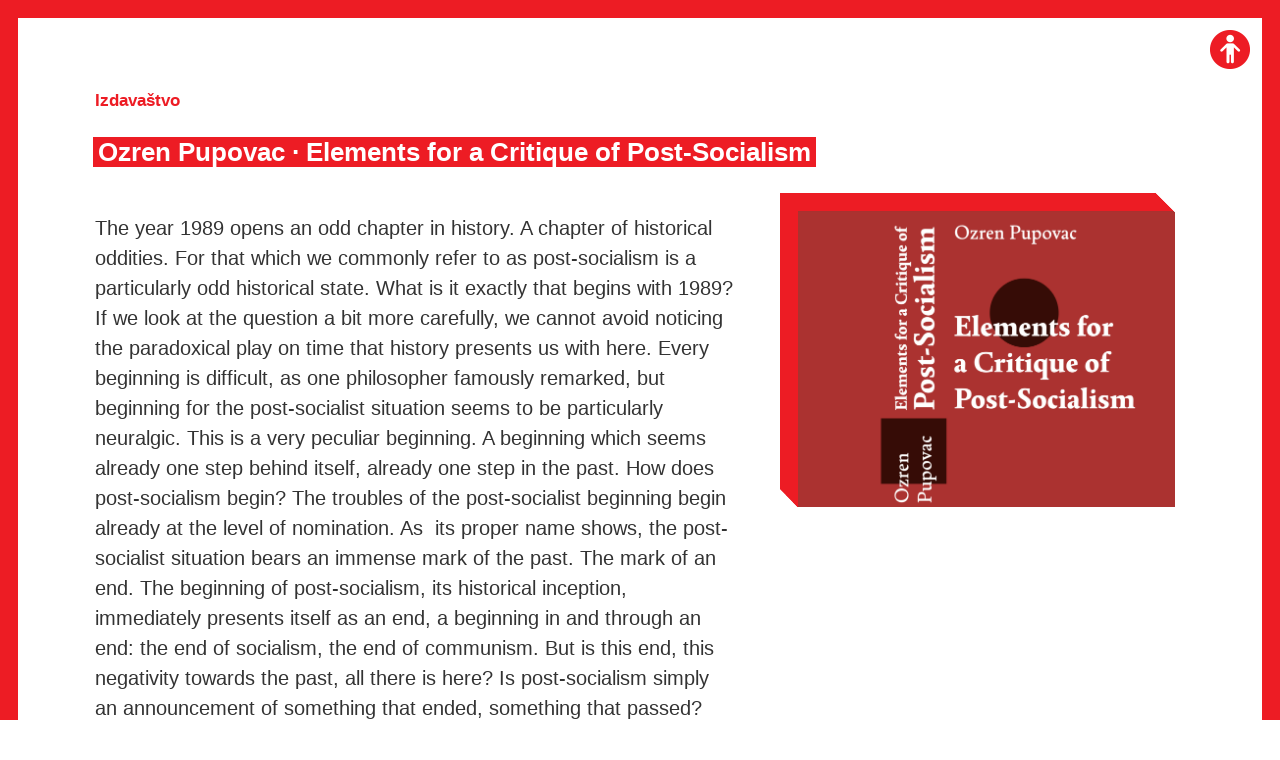

--- FILE ---
content_type: text/html; charset=UTF-8
request_url: https://mi2.hr/en/2023/03/ozren-pupovac-%C2%B7-elements-for-a-critique-of-post-socialism-2/
body_size: 11120
content:
<!doctype html>
<html lang="en-GB">
<head>
	<meta charset="UTF-8">
	<meta name="viewport" content="width=device-width, initial-scale=1">
	<link href="https://mi2.hr/wp-content/themes/mi2/node_modules/lightbox2/dist/css/lightbox.css" rel="stylesheet" />
	<link rel="profile" href="https://gmpg.org/xfn/11">
	<title>Ozren Pupovac · Elements for a Critique of Post-Socialism &#8211; Mama Club / Multimedia Institute</title>
<meta name='robots' content='max-image-preview:large' />
<link rel="alternate" href="https://mi2.hr/en/2023/03/ozren-pupovac-%c2%b7-elements-for-a-critique-of-post-socialism-2/" hreflang="en" />
<link rel="alternate" href="https://mi2.hr/2023/03/ozren-pupovac-%c2%b7-elements-for-a-critique-of-post-socialism/" hreflang="hr" />
<link rel="alternate" type="application/rss+xml" title="Mama Club / Multimedia Institute &raquo; Feed" href="https://mi2.hr/en/feed/" />
<link rel="alternate" type="application/rss+xml" title="Mama Club / Multimedia Institute &raquo; Comments Feed" href="https://mi2.hr/en/comments/feed/" />
<link rel="alternate" title="oEmbed (JSON)" type="application/json+oembed" href="https://mi2.hr/wp-json/oembed/1.0/embed?url=https%3A%2F%2Fmi2.hr%2Fen%2F2023%2F03%2Fozren-pupovac-%25c2%25b7-elements-for-a-critique-of-post-socialism-2%2F&#038;lang=en" />
<link rel="alternate" title="oEmbed (XML)" type="text/xml+oembed" href="https://mi2.hr/wp-json/oembed/1.0/embed?url=https%3A%2F%2Fmi2.hr%2Fen%2F2023%2F03%2Fozren-pupovac-%25c2%25b7-elements-for-a-critique-of-post-socialism-2%2F&#038;format=xml&#038;lang=en" />
<style id='wp-img-auto-sizes-contain-inline-css'>
img:is([sizes=auto i],[sizes^="auto," i]){contain-intrinsic-size:3000px 1500px}
/*# sourceURL=wp-img-auto-sizes-contain-inline-css */
</style>
<style id='wp-emoji-styles-inline-css'>

	img.wp-smiley, img.emoji {
		display: inline !important;
		border: none !important;
		box-shadow: none !important;
		height: 1em !important;
		width: 1em !important;
		margin: 0 0.07em !important;
		vertical-align: -0.1em !important;
		background: none !important;
		padding: 0 !important;
	}
/*# sourceURL=wp-emoji-styles-inline-css */
</style>
<style id='wp-block-library-inline-css'>
:root{--wp-block-synced-color:#7a00df;--wp-block-synced-color--rgb:122,0,223;--wp-bound-block-color:var(--wp-block-synced-color);--wp-editor-canvas-background:#ddd;--wp-admin-theme-color:#007cba;--wp-admin-theme-color--rgb:0,124,186;--wp-admin-theme-color-darker-10:#006ba1;--wp-admin-theme-color-darker-10--rgb:0,107,160.5;--wp-admin-theme-color-darker-20:#005a87;--wp-admin-theme-color-darker-20--rgb:0,90,135;--wp-admin-border-width-focus:2px}@media (min-resolution:192dpi){:root{--wp-admin-border-width-focus:1.5px}}.wp-element-button{cursor:pointer}:root .has-very-light-gray-background-color{background-color:#eee}:root .has-very-dark-gray-background-color{background-color:#313131}:root .has-very-light-gray-color{color:#eee}:root .has-very-dark-gray-color{color:#313131}:root .has-vivid-green-cyan-to-vivid-cyan-blue-gradient-background{background:linear-gradient(135deg,#00d084,#0693e3)}:root .has-purple-crush-gradient-background{background:linear-gradient(135deg,#34e2e4,#4721fb 50%,#ab1dfe)}:root .has-hazy-dawn-gradient-background{background:linear-gradient(135deg,#faaca8,#dad0ec)}:root .has-subdued-olive-gradient-background{background:linear-gradient(135deg,#fafae1,#67a671)}:root .has-atomic-cream-gradient-background{background:linear-gradient(135deg,#fdd79a,#004a59)}:root .has-nightshade-gradient-background{background:linear-gradient(135deg,#330968,#31cdcf)}:root .has-midnight-gradient-background{background:linear-gradient(135deg,#020381,#2874fc)}:root{--wp--preset--font-size--normal:16px;--wp--preset--font-size--huge:42px}.has-regular-font-size{font-size:1em}.has-larger-font-size{font-size:2.625em}.has-normal-font-size{font-size:var(--wp--preset--font-size--normal)}.has-huge-font-size{font-size:var(--wp--preset--font-size--huge)}.has-text-align-center{text-align:center}.has-text-align-left{text-align:left}.has-text-align-right{text-align:right}.has-fit-text{white-space:nowrap!important}#end-resizable-editor-section{display:none}.aligncenter{clear:both}.items-justified-left{justify-content:flex-start}.items-justified-center{justify-content:center}.items-justified-right{justify-content:flex-end}.items-justified-space-between{justify-content:space-between}.screen-reader-text{border:0;clip-path:inset(50%);height:1px;margin:-1px;overflow:hidden;padding:0;position:absolute;width:1px;word-wrap:normal!important}.screen-reader-text:focus{background-color:#ddd;clip-path:none;color:#444;display:block;font-size:1em;height:auto;left:5px;line-height:normal;padding:15px 23px 14px;text-decoration:none;top:5px;width:auto;z-index:100000}html :where(.has-border-color){border-style:solid}html :where([style*=border-top-color]){border-top-style:solid}html :where([style*=border-right-color]){border-right-style:solid}html :where([style*=border-bottom-color]){border-bottom-style:solid}html :where([style*=border-left-color]){border-left-style:solid}html :where([style*=border-width]){border-style:solid}html :where([style*=border-top-width]){border-top-style:solid}html :where([style*=border-right-width]){border-right-style:solid}html :where([style*=border-bottom-width]){border-bottom-style:solid}html :where([style*=border-left-width]){border-left-style:solid}html :where(img[class*=wp-image-]){height:auto;max-width:100%}:where(figure){margin:0 0 1em}html :where(.is-position-sticky){--wp-admin--admin-bar--position-offset:var(--wp-admin--admin-bar--height,0px)}@media screen and (max-width:600px){html :where(.is-position-sticky){--wp-admin--admin-bar--position-offset:0px}}

/*# sourceURL=wp-block-library-inline-css */
</style><style id='wp-block-heading-inline-css'>
h1:where(.wp-block-heading).has-background,h2:where(.wp-block-heading).has-background,h3:where(.wp-block-heading).has-background,h4:where(.wp-block-heading).has-background,h5:where(.wp-block-heading).has-background,h6:where(.wp-block-heading).has-background{padding:1.25em 2.375em}h1.has-text-align-left[style*=writing-mode]:where([style*=vertical-lr]),h1.has-text-align-right[style*=writing-mode]:where([style*=vertical-rl]),h2.has-text-align-left[style*=writing-mode]:where([style*=vertical-lr]),h2.has-text-align-right[style*=writing-mode]:where([style*=vertical-rl]),h3.has-text-align-left[style*=writing-mode]:where([style*=vertical-lr]),h3.has-text-align-right[style*=writing-mode]:where([style*=vertical-rl]),h4.has-text-align-left[style*=writing-mode]:where([style*=vertical-lr]),h4.has-text-align-right[style*=writing-mode]:where([style*=vertical-rl]),h5.has-text-align-left[style*=writing-mode]:where([style*=vertical-lr]),h5.has-text-align-right[style*=writing-mode]:where([style*=vertical-rl]),h6.has-text-align-left[style*=writing-mode]:where([style*=vertical-lr]),h6.has-text-align-right[style*=writing-mode]:where([style*=vertical-rl]){rotate:180deg}
/*# sourceURL=https://mi2.hr/wp-includes/blocks/heading/style.min.css */
</style>
<style id='wp-block-image-inline-css'>
.wp-block-image>a,.wp-block-image>figure>a{display:inline-block}.wp-block-image img{box-sizing:border-box;height:auto;max-width:100%;vertical-align:bottom}@media not (prefers-reduced-motion){.wp-block-image img.hide{visibility:hidden}.wp-block-image img.show{animation:show-content-image .4s}}.wp-block-image[style*=border-radius] img,.wp-block-image[style*=border-radius]>a{border-radius:inherit}.wp-block-image.has-custom-border img{box-sizing:border-box}.wp-block-image.aligncenter{text-align:center}.wp-block-image.alignfull>a,.wp-block-image.alignwide>a{width:100%}.wp-block-image.alignfull img,.wp-block-image.alignwide img{height:auto;width:100%}.wp-block-image .aligncenter,.wp-block-image .alignleft,.wp-block-image .alignright,.wp-block-image.aligncenter,.wp-block-image.alignleft,.wp-block-image.alignright{display:table}.wp-block-image .aligncenter>figcaption,.wp-block-image .alignleft>figcaption,.wp-block-image .alignright>figcaption,.wp-block-image.aligncenter>figcaption,.wp-block-image.alignleft>figcaption,.wp-block-image.alignright>figcaption{caption-side:bottom;display:table-caption}.wp-block-image .alignleft{float:left;margin:.5em 1em .5em 0}.wp-block-image .alignright{float:right;margin:.5em 0 .5em 1em}.wp-block-image .aligncenter{margin-left:auto;margin-right:auto}.wp-block-image :where(figcaption){margin-bottom:1em;margin-top:.5em}.wp-block-image.is-style-circle-mask img{border-radius:9999px}@supports ((-webkit-mask-image:none) or (mask-image:none)) or (-webkit-mask-image:none){.wp-block-image.is-style-circle-mask img{border-radius:0;-webkit-mask-image:url('data:image/svg+xml;utf8,<svg viewBox="0 0 100 100" xmlns="http://www.w3.org/2000/svg"><circle cx="50" cy="50" r="50"/></svg>');mask-image:url('data:image/svg+xml;utf8,<svg viewBox="0 0 100 100" xmlns="http://www.w3.org/2000/svg"><circle cx="50" cy="50" r="50"/></svg>');mask-mode:alpha;-webkit-mask-position:center;mask-position:center;-webkit-mask-repeat:no-repeat;mask-repeat:no-repeat;-webkit-mask-size:contain;mask-size:contain}}:root :where(.wp-block-image.is-style-rounded img,.wp-block-image .is-style-rounded img){border-radius:9999px}.wp-block-image figure{margin:0}.wp-lightbox-container{display:flex;flex-direction:column;position:relative}.wp-lightbox-container img{cursor:zoom-in}.wp-lightbox-container img:hover+button{opacity:1}.wp-lightbox-container button{align-items:center;backdrop-filter:blur(16px) saturate(180%);background-color:#5a5a5a40;border:none;border-radius:4px;cursor:zoom-in;display:flex;height:20px;justify-content:center;opacity:0;padding:0;position:absolute;right:16px;text-align:center;top:16px;width:20px;z-index:100}@media not (prefers-reduced-motion){.wp-lightbox-container button{transition:opacity .2s ease}}.wp-lightbox-container button:focus-visible{outline:3px auto #5a5a5a40;outline:3px auto -webkit-focus-ring-color;outline-offset:3px}.wp-lightbox-container button:hover{cursor:pointer;opacity:1}.wp-lightbox-container button:focus{opacity:1}.wp-lightbox-container button:focus,.wp-lightbox-container button:hover,.wp-lightbox-container button:not(:hover):not(:active):not(.has-background){background-color:#5a5a5a40;border:none}.wp-lightbox-overlay{box-sizing:border-box;cursor:zoom-out;height:100vh;left:0;overflow:hidden;position:fixed;top:0;visibility:hidden;width:100%;z-index:100000}.wp-lightbox-overlay .close-button{align-items:center;cursor:pointer;display:flex;justify-content:center;min-height:40px;min-width:40px;padding:0;position:absolute;right:calc(env(safe-area-inset-right) + 16px);top:calc(env(safe-area-inset-top) + 16px);z-index:5000000}.wp-lightbox-overlay .close-button:focus,.wp-lightbox-overlay .close-button:hover,.wp-lightbox-overlay .close-button:not(:hover):not(:active):not(.has-background){background:none;border:none}.wp-lightbox-overlay .lightbox-image-container{height:var(--wp--lightbox-container-height);left:50%;overflow:hidden;position:absolute;top:50%;transform:translate(-50%,-50%);transform-origin:top left;width:var(--wp--lightbox-container-width);z-index:9999999999}.wp-lightbox-overlay .wp-block-image{align-items:center;box-sizing:border-box;display:flex;height:100%;justify-content:center;margin:0;position:relative;transform-origin:0 0;width:100%;z-index:3000000}.wp-lightbox-overlay .wp-block-image img{height:var(--wp--lightbox-image-height);min-height:var(--wp--lightbox-image-height);min-width:var(--wp--lightbox-image-width);width:var(--wp--lightbox-image-width)}.wp-lightbox-overlay .wp-block-image figcaption{display:none}.wp-lightbox-overlay button{background:none;border:none}.wp-lightbox-overlay .scrim{background-color:#fff;height:100%;opacity:.9;position:absolute;width:100%;z-index:2000000}.wp-lightbox-overlay.active{visibility:visible}@media not (prefers-reduced-motion){.wp-lightbox-overlay.active{animation:turn-on-visibility .25s both}.wp-lightbox-overlay.active img{animation:turn-on-visibility .35s both}.wp-lightbox-overlay.show-closing-animation:not(.active){animation:turn-off-visibility .35s both}.wp-lightbox-overlay.show-closing-animation:not(.active) img{animation:turn-off-visibility .25s both}.wp-lightbox-overlay.zoom.active{animation:none;opacity:1;visibility:visible}.wp-lightbox-overlay.zoom.active .lightbox-image-container{animation:lightbox-zoom-in .4s}.wp-lightbox-overlay.zoom.active .lightbox-image-container img{animation:none}.wp-lightbox-overlay.zoom.active .scrim{animation:turn-on-visibility .4s forwards}.wp-lightbox-overlay.zoom.show-closing-animation:not(.active){animation:none}.wp-lightbox-overlay.zoom.show-closing-animation:not(.active) .lightbox-image-container{animation:lightbox-zoom-out .4s}.wp-lightbox-overlay.zoom.show-closing-animation:not(.active) .lightbox-image-container img{animation:none}.wp-lightbox-overlay.zoom.show-closing-animation:not(.active) .scrim{animation:turn-off-visibility .4s forwards}}@keyframes show-content-image{0%{visibility:hidden}99%{visibility:hidden}to{visibility:visible}}@keyframes turn-on-visibility{0%{opacity:0}to{opacity:1}}@keyframes turn-off-visibility{0%{opacity:1;visibility:visible}99%{opacity:0;visibility:visible}to{opacity:0;visibility:hidden}}@keyframes lightbox-zoom-in{0%{transform:translate(calc((-100vw + var(--wp--lightbox-scrollbar-width))/2 + var(--wp--lightbox-initial-left-position)),calc(-50vh + var(--wp--lightbox-initial-top-position))) scale(var(--wp--lightbox-scale))}to{transform:translate(-50%,-50%) scale(1)}}@keyframes lightbox-zoom-out{0%{transform:translate(-50%,-50%) scale(1);visibility:visible}99%{visibility:visible}to{transform:translate(calc((-100vw + var(--wp--lightbox-scrollbar-width))/2 + var(--wp--lightbox-initial-left-position)),calc(-50vh + var(--wp--lightbox-initial-top-position))) scale(var(--wp--lightbox-scale));visibility:hidden}}
/*# sourceURL=https://mi2.hr/wp-includes/blocks/image/style.min.css */
</style>
<style id='wp-block-group-inline-css'>
.wp-block-group{box-sizing:border-box}:where(.wp-block-group.wp-block-group-is-layout-constrained){position:relative}
/*# sourceURL=https://mi2.hr/wp-includes/blocks/group/style.min.css */
</style>
<style id='wp-block-paragraph-inline-css'>
.is-small-text{font-size:.875em}.is-regular-text{font-size:1em}.is-large-text{font-size:2.25em}.is-larger-text{font-size:3em}.has-drop-cap:not(:focus):first-letter{float:left;font-size:8.4em;font-style:normal;font-weight:100;line-height:.68;margin:.05em .1em 0 0;text-transform:uppercase}body.rtl .has-drop-cap:not(:focus):first-letter{float:none;margin-left:.1em}p.has-drop-cap.has-background{overflow:hidden}:root :where(p.has-background){padding:1.25em 2.375em}:where(p.has-text-color:not(.has-link-color)) a{color:inherit}p.has-text-align-left[style*="writing-mode:vertical-lr"],p.has-text-align-right[style*="writing-mode:vertical-rl"]{rotate:180deg}
/*# sourceURL=https://mi2.hr/wp-includes/blocks/paragraph/style.min.css */
</style>
<style id='global-styles-inline-css'>
:root{--wp--preset--aspect-ratio--square: 1;--wp--preset--aspect-ratio--4-3: 4/3;--wp--preset--aspect-ratio--3-4: 3/4;--wp--preset--aspect-ratio--3-2: 3/2;--wp--preset--aspect-ratio--2-3: 2/3;--wp--preset--aspect-ratio--16-9: 16/9;--wp--preset--aspect-ratio--9-16: 9/16;--wp--preset--color--black: #000000;--wp--preset--color--cyan-bluish-gray: #abb8c3;--wp--preset--color--white: #ffffff;--wp--preset--color--pale-pink: #f78da7;--wp--preset--color--vivid-red: #cf2e2e;--wp--preset--color--luminous-vivid-orange: #ff6900;--wp--preset--color--luminous-vivid-amber: #fcb900;--wp--preset--color--light-green-cyan: #7bdcb5;--wp--preset--color--vivid-green-cyan: #00d084;--wp--preset--color--pale-cyan-blue: #8ed1fc;--wp--preset--color--vivid-cyan-blue: #0693e3;--wp--preset--color--vivid-purple: #9b51e0;--wp--preset--gradient--vivid-cyan-blue-to-vivid-purple: linear-gradient(135deg,rgb(6,147,227) 0%,rgb(155,81,224) 100%);--wp--preset--gradient--light-green-cyan-to-vivid-green-cyan: linear-gradient(135deg,rgb(122,220,180) 0%,rgb(0,208,130) 100%);--wp--preset--gradient--luminous-vivid-amber-to-luminous-vivid-orange: linear-gradient(135deg,rgb(252,185,0) 0%,rgb(255,105,0) 100%);--wp--preset--gradient--luminous-vivid-orange-to-vivid-red: linear-gradient(135deg,rgb(255,105,0) 0%,rgb(207,46,46) 100%);--wp--preset--gradient--very-light-gray-to-cyan-bluish-gray: linear-gradient(135deg,rgb(238,238,238) 0%,rgb(169,184,195) 100%);--wp--preset--gradient--cool-to-warm-spectrum: linear-gradient(135deg,rgb(74,234,220) 0%,rgb(151,120,209) 20%,rgb(207,42,186) 40%,rgb(238,44,130) 60%,rgb(251,105,98) 80%,rgb(254,248,76) 100%);--wp--preset--gradient--blush-light-purple: linear-gradient(135deg,rgb(255,206,236) 0%,rgb(152,150,240) 100%);--wp--preset--gradient--blush-bordeaux: linear-gradient(135deg,rgb(254,205,165) 0%,rgb(254,45,45) 50%,rgb(107,0,62) 100%);--wp--preset--gradient--luminous-dusk: linear-gradient(135deg,rgb(255,203,112) 0%,rgb(199,81,192) 50%,rgb(65,88,208) 100%);--wp--preset--gradient--pale-ocean: linear-gradient(135deg,rgb(255,245,203) 0%,rgb(182,227,212) 50%,rgb(51,167,181) 100%);--wp--preset--gradient--electric-grass: linear-gradient(135deg,rgb(202,248,128) 0%,rgb(113,206,126) 100%);--wp--preset--gradient--midnight: linear-gradient(135deg,rgb(2,3,129) 0%,rgb(40,116,252) 100%);--wp--preset--font-size--small: 13px;--wp--preset--font-size--medium: 20px;--wp--preset--font-size--large: 36px;--wp--preset--font-size--x-large: 42px;--wp--preset--spacing--20: 0.44rem;--wp--preset--spacing--30: 0.67rem;--wp--preset--spacing--40: 1rem;--wp--preset--spacing--50: 1.5rem;--wp--preset--spacing--60: 2.25rem;--wp--preset--spacing--70: 3.38rem;--wp--preset--spacing--80: 5.06rem;--wp--preset--shadow--natural: 6px 6px 9px rgba(0, 0, 0, 0.2);--wp--preset--shadow--deep: 12px 12px 50px rgba(0, 0, 0, 0.4);--wp--preset--shadow--sharp: 6px 6px 0px rgba(0, 0, 0, 0.2);--wp--preset--shadow--outlined: 6px 6px 0px -3px rgb(255, 255, 255), 6px 6px rgb(0, 0, 0);--wp--preset--shadow--crisp: 6px 6px 0px rgb(0, 0, 0);}:where(.is-layout-flex){gap: 0.5em;}:where(.is-layout-grid){gap: 0.5em;}body .is-layout-flex{display: flex;}.is-layout-flex{flex-wrap: wrap;align-items: center;}.is-layout-flex > :is(*, div){margin: 0;}body .is-layout-grid{display: grid;}.is-layout-grid > :is(*, div){margin: 0;}:where(.wp-block-columns.is-layout-flex){gap: 2em;}:where(.wp-block-columns.is-layout-grid){gap: 2em;}:where(.wp-block-post-template.is-layout-flex){gap: 1.25em;}:where(.wp-block-post-template.is-layout-grid){gap: 1.25em;}.has-black-color{color: var(--wp--preset--color--black) !important;}.has-cyan-bluish-gray-color{color: var(--wp--preset--color--cyan-bluish-gray) !important;}.has-white-color{color: var(--wp--preset--color--white) !important;}.has-pale-pink-color{color: var(--wp--preset--color--pale-pink) !important;}.has-vivid-red-color{color: var(--wp--preset--color--vivid-red) !important;}.has-luminous-vivid-orange-color{color: var(--wp--preset--color--luminous-vivid-orange) !important;}.has-luminous-vivid-amber-color{color: var(--wp--preset--color--luminous-vivid-amber) !important;}.has-light-green-cyan-color{color: var(--wp--preset--color--light-green-cyan) !important;}.has-vivid-green-cyan-color{color: var(--wp--preset--color--vivid-green-cyan) !important;}.has-pale-cyan-blue-color{color: var(--wp--preset--color--pale-cyan-blue) !important;}.has-vivid-cyan-blue-color{color: var(--wp--preset--color--vivid-cyan-blue) !important;}.has-vivid-purple-color{color: var(--wp--preset--color--vivid-purple) !important;}.has-black-background-color{background-color: var(--wp--preset--color--black) !important;}.has-cyan-bluish-gray-background-color{background-color: var(--wp--preset--color--cyan-bluish-gray) !important;}.has-white-background-color{background-color: var(--wp--preset--color--white) !important;}.has-pale-pink-background-color{background-color: var(--wp--preset--color--pale-pink) !important;}.has-vivid-red-background-color{background-color: var(--wp--preset--color--vivid-red) !important;}.has-luminous-vivid-orange-background-color{background-color: var(--wp--preset--color--luminous-vivid-orange) !important;}.has-luminous-vivid-amber-background-color{background-color: var(--wp--preset--color--luminous-vivid-amber) !important;}.has-light-green-cyan-background-color{background-color: var(--wp--preset--color--light-green-cyan) !important;}.has-vivid-green-cyan-background-color{background-color: var(--wp--preset--color--vivid-green-cyan) !important;}.has-pale-cyan-blue-background-color{background-color: var(--wp--preset--color--pale-cyan-blue) !important;}.has-vivid-cyan-blue-background-color{background-color: var(--wp--preset--color--vivid-cyan-blue) !important;}.has-vivid-purple-background-color{background-color: var(--wp--preset--color--vivid-purple) !important;}.has-black-border-color{border-color: var(--wp--preset--color--black) !important;}.has-cyan-bluish-gray-border-color{border-color: var(--wp--preset--color--cyan-bluish-gray) !important;}.has-white-border-color{border-color: var(--wp--preset--color--white) !important;}.has-pale-pink-border-color{border-color: var(--wp--preset--color--pale-pink) !important;}.has-vivid-red-border-color{border-color: var(--wp--preset--color--vivid-red) !important;}.has-luminous-vivid-orange-border-color{border-color: var(--wp--preset--color--luminous-vivid-orange) !important;}.has-luminous-vivid-amber-border-color{border-color: var(--wp--preset--color--luminous-vivid-amber) !important;}.has-light-green-cyan-border-color{border-color: var(--wp--preset--color--light-green-cyan) !important;}.has-vivid-green-cyan-border-color{border-color: var(--wp--preset--color--vivid-green-cyan) !important;}.has-pale-cyan-blue-border-color{border-color: var(--wp--preset--color--pale-cyan-blue) !important;}.has-vivid-cyan-blue-border-color{border-color: var(--wp--preset--color--vivid-cyan-blue) !important;}.has-vivid-purple-border-color{border-color: var(--wp--preset--color--vivid-purple) !important;}.has-vivid-cyan-blue-to-vivid-purple-gradient-background{background: var(--wp--preset--gradient--vivid-cyan-blue-to-vivid-purple) !important;}.has-light-green-cyan-to-vivid-green-cyan-gradient-background{background: var(--wp--preset--gradient--light-green-cyan-to-vivid-green-cyan) !important;}.has-luminous-vivid-amber-to-luminous-vivid-orange-gradient-background{background: var(--wp--preset--gradient--luminous-vivid-amber-to-luminous-vivid-orange) !important;}.has-luminous-vivid-orange-to-vivid-red-gradient-background{background: var(--wp--preset--gradient--luminous-vivid-orange-to-vivid-red) !important;}.has-very-light-gray-to-cyan-bluish-gray-gradient-background{background: var(--wp--preset--gradient--very-light-gray-to-cyan-bluish-gray) !important;}.has-cool-to-warm-spectrum-gradient-background{background: var(--wp--preset--gradient--cool-to-warm-spectrum) !important;}.has-blush-light-purple-gradient-background{background: var(--wp--preset--gradient--blush-light-purple) !important;}.has-blush-bordeaux-gradient-background{background: var(--wp--preset--gradient--blush-bordeaux) !important;}.has-luminous-dusk-gradient-background{background: var(--wp--preset--gradient--luminous-dusk) !important;}.has-pale-ocean-gradient-background{background: var(--wp--preset--gradient--pale-ocean) !important;}.has-electric-grass-gradient-background{background: var(--wp--preset--gradient--electric-grass) !important;}.has-midnight-gradient-background{background: var(--wp--preset--gradient--midnight) !important;}.has-small-font-size{font-size: var(--wp--preset--font-size--small) !important;}.has-medium-font-size{font-size: var(--wp--preset--font-size--medium) !important;}.has-large-font-size{font-size: var(--wp--preset--font-size--large) !important;}.has-x-large-font-size{font-size: var(--wp--preset--font-size--x-large) !important;}
/*# sourceURL=global-styles-inline-css */
</style>

<style id='classic-theme-styles-inline-css'>
/*! This file is auto-generated */
.wp-block-button__link{color:#fff;background-color:#32373c;border-radius:9999px;box-shadow:none;text-decoration:none;padding:calc(.667em + 2px) calc(1.333em + 2px);font-size:1.125em}.wp-block-file__button{background:#32373c;color:#fff;text-decoration:none}
/*# sourceURL=/wp-includes/css/classic-themes.min.css */
</style>
<link rel='stylesheet' id='mi2-style-css' href='https://mi2.hr/wp-content/themes/mi2/style.css?ver=1.0.3' media='all' />
<link rel="https://api.w.org/" href="https://mi2.hr/wp-json/" /><link rel="alternate" title="JSON" type="application/json" href="https://mi2.hr/wp-json/wp/v2/posts/9894" /><link rel="EditURI" type="application/rsd+xml" title="RSD" href="https://mi2.hr/xmlrpc.php?rsd" />
<meta name="generator" content="WordPress 6.9" />
<link rel="canonical" href="https://mi2.hr/en/2023/03/ozren-pupovac-%c2%b7-elements-for-a-critique-of-post-socialism-2/" />
<link rel='shortlink' href='https://mi2.hr/?p=9894' />
<link rel="icon" href="https://mi2.hr/wp-content/uploads/2021/09/icn_close_crveni.png" sizes="32x32" />
<link rel="icon" href="https://mi2.hr/wp-content/uploads/2021/09/icn_close_crveni.png" sizes="192x192" />
<link rel="apple-touch-icon" href="https://mi2.hr/wp-content/uploads/2021/09/icn_close_crveni.png" />
<meta name="msapplication-TileImage" content="https://mi2.hr/wp-content/uploads/2021/09/icn_close_crveni.png" />
		<style id="wp-custom-css">
			.page-template-default {
	.filters {
		display: none;
	}
}		</style>
		</head>

<body class="wp-singular post-template-default single single-post postid-9894 single-format-standard wp-custom-logo wp-theme-mi2">
	<script>
	(function(b,o,i,l,e,r){b.GoogleAnalyticsObject=l;b[l]||(b[l]=
	function(){(b[l].q=b[l].q||[]).push(arguments)});b[l].l=+new Date;
	e=o.createElement(i);r=o.getElementsByTagName(i)[0];
	e.src='//www.google-analytics.com/analytics.js';
	r.parentNode.insertBefore(e,r)}(window,document,'script','ga'));
	ga('create','UA-47865778-1');ga('send','pageview');
	</script>
<div id="page" class="site">
	<a class="skip-link screen-reader-text" href="#primary">Skip to content</a>

	<header id="masthead" class="site-header">
			<div class="site-branding whiteBox">
				<a href="https://mi2.hr/en/" class="custom-logo-link" rel="home"><img width="171" height="37" src="https://mi2.hr/wp-content/uploads/2021/09/logo_mama.png" class="custom-logo" alt="Mama Club / Multimedia Institute" decoding="async" /></a>					<p class="site-title"><a href="https://mi2.hr/en/" rel="home">Mama Club / Multimedia Institute</a></p>
								</div><!-- .site-branding -->
			<div class="main_menu">
			<nav id="site-navigation" class="main-navigation redBox">
				<div class="menu-main-menu-english-container"><ul id="primary-menu" class="menu"><li id="menu-item-8827" class="menu-item menu-item-type-post_type menu-item-object-page menu-item-8827"><a href="https://mi2.hr/en/multimedia-institute/">Multimedia Institute</a></li>
<li id="menu-item-8826" class="menu-item menu-item-type-post_type menu-item-object-page menu-item-8826"><a href="https://mi2.hr/en/mama-2/">Mama</a></li>
<li id="menu-item-8825" class="menu-item menu-item-type-post_type menu-item-object-page menu-item-8825"><a href="https://mi2.hr/en/media-archive-catalog/">Media archive / Catalog</a></li>
<li id="menu-item-8824" class="menu-item menu-item-type-post_type menu-item-object-page menu-item-8824"><a href="https://mi2.hr/en/programs-and-projects/">Programs and projects</a></li>
<li id="menu-item-8823" class="menu-item menu-item-type-post_type menu-item-object-page menu-item-8823"><a href="https://mi2.hr/en/video-and-audio-archive/">Video and audio archive</a></li>
<li id="menu-item-8822" class="menu-item menu-item-type-post_type menu-item-object-page menu-item-8822"><a href="https://mi2.hr/en/publishing/">PUBLISHING</a></li>
<li id="menu-item-8821" class="menu-item menu-item-type-post_type menu-item-object-page menu-item-8821"><a href="https://mi2.hr/en/collaborations/">Collaborations</a></li>
<li id="menu-item-8820" class="menu-item menu-item-type-post_type menu-item-object-page menu-item-8820"><a href="https://mi2.hr/en/contact/">Contact</a></li>
</ul></div><div class="menu-lang-switcher-english-container"><ul id="lang-switcher-menu" class="menu"><li id="menu-item-8792-en" class="lang-item lang-item-21 lang-item-en current-lang lang-item-first menu-item menu-item-type-custom menu-item-object-custom menu-item-8792-en"><a href="https://mi2.hr/en/2023/03/ozren-pupovac-%c2%b7-elements-for-a-critique-of-post-socialism-2/" hreflang="en-GB" lang="en-GB">en</a></li>
<li id="menu-item-8792-hr" class="lang-item lang-item-23 lang-item-hr menu-item menu-item-type-custom menu-item-object-custom menu-item-8792-hr"><a href="https://mi2.hr/2023/03/ozren-pupovac-%c2%b7-elements-for-a-critique-of-post-socialism/" hreflang="hr" lang="hr">hr</a></li>
</ul></div><div class="menu-social-english-container"><ul id="social-menu" class="menu"><li id="menu-item-8828" class="menu-item menu-item-type-custom menu-item-object-custom menu-item-8828"><a href="https://www.facebook.com/MamaZagreb">Facebook</a></li>
<li id="menu-item-8829" class="menu-item menu-item-type-custom menu-item-object-custom menu-item-8829"><a href="https://www.youtube.com/user/pmilat">Youtube</a></li>
<li id="menu-item-8830" class="menu-item menu-item-type-custom menu-item-object-custom menu-item-8830"><a href="https://www.flickr.com/photos/mama-zagreb/">Flickr</a></li>
</ul></div>			</nav><!-- #site-navigation -->
			<div class="searchBox whiteBox">
				<form class="" action="/" method="get">
					<input type="text" name="s" placeholder="Search">
					<button type="submit">OK!</button>
				</form>
			</div>
			<div class="newsletterBox whiteBox">
			  <a href="/newsletter">Subscribe</a>
			</div>
		</div>
		<div class="hamburger_button" onclick="myFunction(this)">
			<div class="bar1"></div>
			<div class="bar2"></div>
			<div class="bar3"></div>
		</div>
	</header><!-- #masthead -->
		<script src="https://mi2.hr/wp-content/themes/mi2/node_modules/lightbox2/dist/js/lightbox-plus-jquery.js"></script>

<aside id="secondary" class="widget-area  main_menu">
	<section id="block-6" class="widget widget_block">
<div class="wp-block-group hr1"><div class="wp-block-group__inner-container is-layout-flow wp-block-group-is-layout-flow">
<h3 class="wp-block-heading">PROSTOR</h3>



<p>Multimedijalni institut<br>(net.kulturni klub MaMa)</p>



<p>Preradovićeva 18,<br>10000 Zagreb</p>



<p>radno vrijeme kluba:<br>pon-pet 10-21</p>



<p>ured:<br>pon-pet 10-17</p>



<p><strong>MAMA DUTY FREE </strong><a href="/mama/prostor/">više</a></p>



<figure class="wp-block-image"><a href="/mama/prostor/"><img decoding="async" src="https://mi2.hr/wp-content/uploads/2021/06/Duty-free_photos.png" alt="" class="wp-image-8706"/></a></figure>
</div></div>
</section><section id="block-7" class="widget widget_block">
<div class="wp-block-group hr2"><div class="wp-block-group__inner-container is-layout-flow wp-block-group-is-layout-flow">
<h3 class="wp-block-heading">PODRŠKA</h3>



<p>Multimedijalni institut je korisnik institucionalne podrške&nbsp;<a href="https://zaklada.civilnodrustvo.hr/">Nacionalne zaklade za razvoj civilnoga društva</a>&nbsp;za stabilizaciju i/ili razvoj udruge.</p>



<figure class="wp-block-image"><a href="https://zaklada.civilnodrustvo.hr/"><img decoding="async" src="https://mi2.hr/wp-content/uploads/2021/06/Nacionalna-zaklada-logo-01.png" alt="" class="wp-image-8705"/></a></figure>
</div></div>
</section><section id="block-8" class="widget widget_block">
<div class="wp-block-group en1"><div class="wp-block-group__inner-container is-layout-flow wp-block-group-is-layout-flow">
<h3 class="wp-block-heading">Space</h3>



<p>Multimedia Institute<br>(net.cultural club MaMa)</p>



<p>Preradovićeva 18,<br>10000 Zagreb</p>



<p>club opening hours:<br>mon-fri 10-21</p>



<p>office :<br>mon-fri 10-17</p>



<p><strong>MAMA DUTY FREE </strong><a href="http://mi2.hr/en/mama/space/">more</a></p>



<figure class="wp-block-image"><a href="/mama/prostor/"><img decoding="async" src="https://mi2.hr/wp-content/uploads/2021/06/Duty-free_photos.png" alt="" class="wp-image-8706"/></a></figure>
</div></div>
</section><section id="block-9" class="widget widget_block">
<div class="wp-block-group en2"><div class="wp-block-group__inner-container is-layout-flow wp-block-group-is-layout-flow">
<h3 class="wp-block-heading">Support</h3>



<p>The Multimedia Institute is a beneficiary of the institutional support of<a href="https://zaklada.civilnodrustvo.hr/"> the National Foundation for Civil Society Development</a> for the stabilization and / or development of the association.</p>



<figure class="wp-block-image"><a href="https://zaklada.civilnodrustvo.hr/"><img decoding="async" src="https://mi2.hr/wp-content/uploads/2021/06/Nacionalna-zaklada-logo-01.png" alt="" class="wp-image-8705"/></a></figure>
</div></div>
</section></aside><!-- #secondary -->
<div class="border">
	<div class="color wrap">
		<div class="close_icon">
			<a href="javascript:history.back();"></a>
		</div>
		<main id="primary" class="site-main ">

			<article id="post-9894" class="default post-9894 post type-post status-publish format-standard has-post-thumbnail hentry category-istaknuto-en">
	<header class="entry-header">
		<h3>Izdavaštvo </h3>

			<h1 class="entry-title"><span>Ozren Pupovac · Elements for a Critique of Post-Socialism</span></h1>			<div class="entry-meta">
											</div><!-- .entry-meta -->
			</header><!-- .entry-header -->
	<div class="wrapper-article"><!-- this wrapper workes only after 880px screen resloution-->
		<div class="left-single">
			<div class="entry-content">
				<p style="font-weight: 400;">The year 1989 opens an odd chapter in history. A chapter of historical oddities. For that which we commonly refer to as post-socialism is a particularly odd historical state. What is it exactly that begins with 1989? If we look at the question a bit more carefully, we cannot avoid noticing the paradoxical play on time that history presents us with here. Every beginning is difficult, as one philosopher famously remarked, but beginning for the post-socialist situation seems to be particularly neuralgic. This is a very peculiar beginning. A beginning which seems already one step behind itself, already one step in the past. How does post-socialism begin? The troubles of the post-socialist beginning begin already at the level of nomination. As  its proper name shows, the post-socialist situation bears an immense mark of the past. The mark of an end. The beginning of post-socialism, its historical inception, immediately presents itself as an end, a beginning in and through an end: the end of socialism, the end of communism. But is this end, this negativity towards the past, all there is here? Is post-socialism simply an announcement of something that ended, something that passed? Because, one might also ask: what is it that begins properly speaking, after the end? Is there something that post-socialism can claim as its own outside of the simple fact of the negation of its anteriority? But, then again, is there a beginning here in the first place? If we look even closer, we can see that it is not simply the past that haunts the beginning of post-socialism. It is also the future. For there seems to be no end to the beginning of post- socialism. If it is already displaced in the past, behind itself, post-socialism seems to be also immediately ahead of itself: in a state of anticipation, a state of suspension. Before we can see it being properly formed, before we can see it taking a shape of its own, the historical essence of post- socialism seems to already run ahead of the eye’s gaze. Its entire consistency is projected into a certain future tense, into a promise of the future. The social scientists have aptly demonstrated this fact – not without a certain dose of embarrassment – when they meticulously measured the vectors of the post-socialist ‘transition’, thus providing the scientific bases for the ideological constructions of neo- liberal capitalism.</p>
<p style="font-weight: 400;">Not anymore, not yet: post-socialism presents itself as a temporal caricature. It presents itself as a floating historical state, stranded between negation and anticipation, between the past and the future.</p>
<p style="font-weight: 400; text-align: center;">***</p>
<p style="font-weight: 400;">Ozren Pupovac teaches philosophy and social and political theory at the Faculty of Philosophy in Rijeka. He published on contemporary French philosophy, Marxist thought and the post-Yugoslav political context, and translated the works of Badiou, Althusser, Rancière and Lazarus. Since 2008, together with Bruno Besana, he has been leading the research platform &#8220;Versus Laboratory&#8221;.</p>
<p style="font-weight: 400; text-align: center;">***</p>
<p style="font-weight: 400;"><strong> </strong></p>
<h5 style="font-weight: 400;"><strong>Published by Multimedijalni institut</strong></h5>
<h5 style="font-weight: 400;"><strong>ISBN 978-953-8469-08-4</strong></h5>
<h5 style="font-weight: 400;"><strong>402 pages, 13.6 x 19 cm · February 2023</strong></h5>
<h5 style="font-weight: 400;"><strong>Layout by Dejan Dragosavac Ruta</strong></h5>
<h5 style="font-weight: 400;"><strong> </strong></h5>
<h5 style="font-weight: 400;"><strong>— you can download the PDF here: <a href="https://mi2.hr/wp-content/uploads/2023/03/ozren_web_1.pdf" target="_blank" rel="noopener">single-page</a> | <a href="https://mi2.hr/wp-content/uploads/2023/03/ozren_web_2.pdf" target="_blank" rel="noopener">two-page</a></strong></h5>
			</div><!-- .entry-content -->
			<a href="https://mi2.hr/en/2023/03/ozren-pupovac-%c2%b7-elements-for-a-critique-of-post-socialism-2/" class="see_more"> more</a>
			<footer class="entry-footer">
			</footer><!-- .entry-footer -->
		</div>
		<div class="featured-image">
		
			<div class="post-thumbnail">
				<img width="1932" height="1518" src="https://mi2.hr/wp-content/uploads/2023/03/Screenshot-2023-03-07-at-18.35.15.png" class="attachment-post-thumbnail size-post-thumbnail wp-post-image" alt="" decoding="async" fetchpriority="high" srcset="https://mi2.hr/wp-content/uploads/2023/03/Screenshot-2023-03-07-at-18.35.15.png 1932w, https://mi2.hr/wp-content/uploads/2023/03/Screenshot-2023-03-07-at-18.35.15-300x236.png 300w, https://mi2.hr/wp-content/uploads/2023/03/Screenshot-2023-03-07-at-18.35.15-1024x805.png 1024w, https://mi2.hr/wp-content/uploads/2023/03/Screenshot-2023-03-07-at-18.35.15-768x603.png 768w, https://mi2.hr/wp-content/uploads/2023/03/Screenshot-2023-03-07-at-18.35.15-1536x1207.png 1536w" sizes="(max-width: 1932px) 100vw, 1932px" />			</div><!-- .post-thumbnail -->

			</div>
	</div>

</article><!-- #post-9894 -->

		</main><!-- #main -->
</div>
</div>

	</footer><!-- #colophon -->
</div><!-- #page -->

<script type="speculationrules">
{"prefetch":[{"source":"document","where":{"and":[{"href_matches":"/*"},{"not":{"href_matches":["/wp-*.php","/wp-admin/*","/wp-content/uploads/*","/wp-content/*","/wp-content/plugins/*","/wp-content/themes/mi2/*","/*\\?(.+)"]}},{"not":{"selector_matches":"a[rel~=\"nofollow\"]"}},{"not":{"selector_matches":".no-prefetch, .no-prefetch a"}}]},"eagerness":"conservative"}]}
</script>
<script src="https://mi2.hr/wp-content/themes/mi2/js/navigation.js?ver=1.0.3" id="mi2-navigation-js"></script>
<script src="https://mi2.hr/wp-content/themes/mi2/js/shuffle.js?ver=1.0.3" id="mi2-shuffle-js"></script>
<script src="https://mi2.hr/wp-content/themes/mi2/js/swiper.js?ver=1.0.3" id="mi2-swiper-js"></script>
<script src="https://mi2.hr/wp-content/themes/mi2/js/app.js?ver=1.0.3" id="mi2-app-js"></script>
<script src="https://mi2.hr/wp-content/themes/mi2/js/filters.js?ver=1.0.3" id="mi2-filters-js"></script>
<script src="https://mi2.hr/wp-content/plugins/page-links-to/dist/new-tab.js?ver=3.3.7" id="page-links-to-js"></script>
<script id="wp-emoji-settings" type="application/json">
{"baseUrl":"https://s.w.org/images/core/emoji/17.0.2/72x72/","ext":".png","svgUrl":"https://s.w.org/images/core/emoji/17.0.2/svg/","svgExt":".svg","source":{"concatemoji":"https://mi2.hr/wp-includes/js/wp-emoji-release.min.js?ver=6.9"}}
</script>
<script type="module">
/*! This file is auto-generated */
const a=JSON.parse(document.getElementById("wp-emoji-settings").textContent),o=(window._wpemojiSettings=a,"wpEmojiSettingsSupports"),s=["flag","emoji"];function i(e){try{var t={supportTests:e,timestamp:(new Date).valueOf()};sessionStorage.setItem(o,JSON.stringify(t))}catch(e){}}function c(e,t,n){e.clearRect(0,0,e.canvas.width,e.canvas.height),e.fillText(t,0,0);t=new Uint32Array(e.getImageData(0,0,e.canvas.width,e.canvas.height).data);e.clearRect(0,0,e.canvas.width,e.canvas.height),e.fillText(n,0,0);const a=new Uint32Array(e.getImageData(0,0,e.canvas.width,e.canvas.height).data);return t.every((e,t)=>e===a[t])}function p(e,t){e.clearRect(0,0,e.canvas.width,e.canvas.height),e.fillText(t,0,0);var n=e.getImageData(16,16,1,1);for(let e=0;e<n.data.length;e++)if(0!==n.data[e])return!1;return!0}function u(e,t,n,a){switch(t){case"flag":return n(e,"\ud83c\udff3\ufe0f\u200d\u26a7\ufe0f","\ud83c\udff3\ufe0f\u200b\u26a7\ufe0f")?!1:!n(e,"\ud83c\udde8\ud83c\uddf6","\ud83c\udde8\u200b\ud83c\uddf6")&&!n(e,"\ud83c\udff4\udb40\udc67\udb40\udc62\udb40\udc65\udb40\udc6e\udb40\udc67\udb40\udc7f","\ud83c\udff4\u200b\udb40\udc67\u200b\udb40\udc62\u200b\udb40\udc65\u200b\udb40\udc6e\u200b\udb40\udc67\u200b\udb40\udc7f");case"emoji":return!a(e,"\ud83e\u1fac8")}return!1}function f(e,t,n,a){let r;const o=(r="undefined"!=typeof WorkerGlobalScope&&self instanceof WorkerGlobalScope?new OffscreenCanvas(300,150):document.createElement("canvas")).getContext("2d",{willReadFrequently:!0}),s=(o.textBaseline="top",o.font="600 32px Arial",{});return e.forEach(e=>{s[e]=t(o,e,n,a)}),s}function r(e){var t=document.createElement("script");t.src=e,t.defer=!0,document.head.appendChild(t)}a.supports={everything:!0,everythingExceptFlag:!0},new Promise(t=>{let n=function(){try{var e=JSON.parse(sessionStorage.getItem(o));if("object"==typeof e&&"number"==typeof e.timestamp&&(new Date).valueOf()<e.timestamp+604800&&"object"==typeof e.supportTests)return e.supportTests}catch(e){}return null}();if(!n){if("undefined"!=typeof Worker&&"undefined"!=typeof OffscreenCanvas&&"undefined"!=typeof URL&&URL.createObjectURL&&"undefined"!=typeof Blob)try{var e="postMessage("+f.toString()+"("+[JSON.stringify(s),u.toString(),c.toString(),p.toString()].join(",")+"));",a=new Blob([e],{type:"text/javascript"});const r=new Worker(URL.createObjectURL(a),{name:"wpTestEmojiSupports"});return void(r.onmessage=e=>{i(n=e.data),r.terminate(),t(n)})}catch(e){}i(n=f(s,u,c,p))}t(n)}).then(e=>{for(const n in e)a.supports[n]=e[n],a.supports.everything=a.supports.everything&&a.supports[n],"flag"!==n&&(a.supports.everythingExceptFlag=a.supports.everythingExceptFlag&&a.supports[n]);var t;a.supports.everythingExceptFlag=a.supports.everythingExceptFlag&&!a.supports.flag,a.supports.everything||((t=a.source||{}).concatemoji?r(t.concatemoji):t.wpemoji&&t.twemoji&&(r(t.twemoji),r(t.wpemoji)))});
//# sourceURL=https://mi2.hr/wp-includes/js/wp-emoji-loader.min.js
</script>

</body>
</html>


--- FILE ---
content_type: text/css
request_url: https://mi2.hr/wp-content/themes/mi2/style.css?ver=1.0.3
body_size: 15668
content:
/*!
Theme Name: mi2
Theme URI: http://underscores.me/
Author: Underscores.me
Author URI: http://underscores.me/
Description: Description
Version: 1.0.0
Tested up to: 5.4
Requires PHP: 5.6
License: GNU General Public License v2 or later
License URI: LICENSE
Text Domain: mi2
Tags: custom-background, custom-logo, custom-menu, featured-images, threaded-comments, translation-ready

This theme, like WordPress, is licensed under the GPL.
Use it to make something cool, have fun, and share what you've learned.

mi2 is based on Underscores https://underscores.me/, (C) 2012-2020 Automattic, Inc.
Underscores is distributed under the terms of the GNU GPL v2 or later.

Normalizing styles have been helped along thanks to the fine work of
Nicolas Gallagher and Jonathan Neal https://necolas.github.io/normalize.css/
*/
/*--------------------------------------------------------------
>>> TABLE OF CONTENTS:
----------------------------------------------------------------
# Generic
	- Normalize
	- Box sizing
# Base
	- Typography
	- Elements
	- Links
	- Forms
## Layouts
# Components
	- Navigation
	- Posts and pages
	- Comments
	- Widgets
	- Media
	- Captions
	- Galleries
# plugins
	- Jetpack infinite scroll
# Utilities
	- Accessibility
	- Alignments

--------------------------------------------------------------*/
@import url("https://fonts.googleapis.com/css2?family=Merriweather+Sans:wght@300;400;500;600&display=swap");
h5 {
	font-size: 14px;
}

.border article header h3 {
	padding-left: 0;
	font-size: 17px;
}

article header h3 {
	margin-bottom: 0;
	margin-top: 10px;
	color: #ed1c24;
	font-size: 14px;
	padding: 0 16px;
}

#page {
	margin-top: 30px;
	width: 100%;
	position: relative;
}

header#masthead {
	position: absolute;
}

header .site-title {
	display: none !important;
}

input {
	color: #ed1c24 !important;
}

input[type="text"]:focus {
	color: #ed1c24 !important;
}

div.site-branding.whiteBox a {
	background-color: white !important;
}

div.site-branding.whiteBox a img {
	width: 100%;
	padding-top: 15px;
	padding-left: 15px;
}

body.home header h1.site-title {
	display: none !important;
}

ul#social-menu {
	display: flex;
	position: relative;
}

ul#social-menu li {
	overflow: hidden;
	margin: 10px 10px 0 0px;
	width: 18px;
	text-indent: 99999em;
	white-space: nowrap;
	text-align: unset;
}

ul#social-menu li a:hover {
	background-color: unset !important;
}

ul#social-menu li:nth-of-type(1) {
	background-color: unset !important;
	background-size: contain;
	background: url("./img/facebook-icon.svg") no-repeat;
	filter: invert(100%) sepia(0%) saturate(0%) hue-rotate(169deg) brightness(98%) contrast(104%);
}

ul#social-menu li:nth-of-type(2) {
	background-color: unset !important;
	background: url("./img/youtube-icon.svg") no-repeat;
	filter: invert(100%) sepia(0%) saturate(0%) hue-rotate(169deg) brightness(98%) contrast(104%);
	background-size: contain;
}

ul#social-menu li:nth-of-type(3) {
	background-color: unset !important;
	background: url("./img/flickr-icon.svg") no-repeat;
	filter: invert(100%) sepia(0%) saturate(0%) hue-rotate(169deg) brightness(98%) contrast(104%);
	background-size: contain;
}

ul#lang-switcher-menu {
	margin: 20px 0;
}

ul#lang-switcher-menu li a {
	font-size: 13px;
	font-weight: 700;
	margin-right: 10px;
}

ul#lang-switcher-menu li a:hover {
	background-color: white !important;
	width: fit-content !important;
	width: -moz-fit-content !important;
	color: #ed1c24 !important;
	box-shadow: 5px 0 0 0 #fff, -5px 0 0 0 #fff !important;
}

section.childpages {
	margin: 0;
	justify-content: space-between;
	display: flex;
	position: relative;
	flex-wrap: wrap;
}

section.childpages article {
	margin: 0 30px 30px 0;
	list-style-type: none;
	width: 18%;
	position: relative;
	z-index: 1;
	height: fit-content;
	height: -moz-fit-content;
	background-color: #fff;
}

section.childpages article::after {
	content: "";
	display: block;
	position: absolute;
	width: 0;
	height: 0;
	transform: rotate(45deg);
	border-left: 15px solid transparent;
	border-right: 15px solid transparent;
	border-bottom: 15px solid white;
	background-color: #fff;
	top: -21px;
	right: -11px;
}

section.childpages article::before {
	content: "";
	display: block;
	position: absolute;
	width: 0;
	height: 0;
	transform: rotate(226deg);
	border-left: 16px solid transparent;
	border-right: 20px solid transparent;
	border-bottom: 15px solid white;
	background-color: #fff;
	bottom: -3px;
	left: -33px;
}

section.childpages article h4 {
	line-height: 118%;
	width: fit-content;
	width: -moz-fit-content;
	margin-left: 21px;
	margin-right: 16px;
}

section.childpages article p {
	padding: 0 16px;
	font-size: 13px;
	color: #000;
	font-family: 'Merriweather Sans', sans-serif;
	font-weight: 400;
}

section.childpages article img {
	display: block;
	object-position: center;
	width: 100%;
	height: auto;
	object-fit: contain;
	vertical-align: middle;
}

.hamburger_button {
	z-index: 100;
	cursor: pointer;
	display: none;
	position: absolute;
	top: 12px;
	right: 30px;
}

.bar1, .bar2, .bar3 {
	width: 35px;
	height: 5px;
	background-color: #ed1c24;
	margin: 5px 0;
	transition: 0.4s;
}

.change .bar1 {
	-webkit-transform: rotate(-45deg) translate(-8px, 6px);
	transform: rotate(-45deg) translate(-8px, 6px);
}

.change .bar2 {
	opacity: 0;
}

.change .bar3 {
	-webkit-transform: rotate(45deg) translate(-8px, -6px);
	transform: rotate(45deg) translate(-8px, -6px);
}

div.green.wrap {
	border-color: #68ff26;
}

div.green.wrap .close_icon a {
	background: url("./img/icn_close_zeleni.png");
}

div.green.wrap div.post-thumbnail {
	border-color: #68ff26;
}

div.green.wrap h1.entry-title span {
	background-color: #68ff26;
	box-shadow: 5px 0 0 0 #68ff26, -5px 0 0 0 #68ff26;
}

div.green.wrap a {
	background-color: #68ff26;
}

.gridblock article.green {
	border-top: 16px solid #68ff26;
	border-left: 16px solid #68ff26;
}

.gridblock article.green h4 span {
	background-color: #68ff26;
	color: #fff;
	box-shadow: 5px 0 0 0 #68ff26, -5px 0 0 0 #68ff26;
}

.gridblock article.green a.see_more {
	color: #68ff26;
	background: url("./img/icn_more2_zelena.png") 0 3px no-repeat;
}

div.blue.wrap {
	border-color: #6100fd;
}

div.blue.wrap .close_icon a {
	background: url("./img/icn_close_violet.png");
}

div.blue.wrap div.post-thumbnail {
	border-color: #6100fd;
}

div.blue.wrap h1.entry-title span {
	background-color: #6100fd;
	box-shadow: 5px 0 0 0 #6100fd, -5px 0 0 0 #6100fd;
}

div.blue.wrap a {
	background-color: #6100fd;
}

.gridblock article.blue {
	border-top: 16px solid #6100fd;
	border-left: 16px solid #6100fd;
}

.gridblock article.blue h4 span {
	background-color: #6100fd;
	color: #fff;
	box-shadow: 5px 0 0 0 #6100fd, -5px 0 0 0 #6100fd;
}

.gridblock article.blue a.see_more {
	color: #6100fd;
	background: url("./img/icn_more2_ljubicasta.png") 0 3px no-repeat;
}

div.magenta.wrap {
	border-color: #ef00fd;
}

div.magenta.wrap .close_icon a {
	background: url("./img/icn_close_magenta.png");
}

div.magenta.wrap div.post-thumbnail {
	border-color: #ef00fd;
}

div.magenta.wrap h1.entry-title span {
	background-color: #ef00fd;
	box-shadow: 5px 0 0 0 #ef00fd, -5px 0 0 0 #ef00fd;
}

div.magenta.wrap a {
	background-color: #ef00fd;
}

.gridblock article.magenta {
	border-top: 16px solid #ef00fd;
	border-left: 16px solid #ef00fd;
}

.gridblock article.magenta h4 span {
	background-color: #ef00fd;
	color: #fff;
	box-shadow: 5px 0 0 0 #ef00fd, -5px 0 0 0 #ef00fd;
}

.gridblock article.magenta a.see_more {
	color: #ef00fd;
	background: url("./img/icn_more2_roza.png") 0 3px no-repeat;
}

div.cyan.wrap {
	border-color: #6efcff;
}

div.cyan.wrap .close_icon a {
	background: url("./img/icn_close_plavi.png");
}

div.cyan.wrap div.post-thumbnail {
	border-color: #6efcff;
}

div.cyan.wrap h1.entry-title span {
	background-color: #6efcff;
	box-shadow: 5px 0 0 0 #6efcff, -5px 0 0 0 #6efcff;
}

div.cyan.wrap a {
	background-color: #6efcff;
}

.gridblock article.cyan {
	border-top: 16px solid #6efcff;
	border-left: 16px solid #6efcff;
}

.gridblock article.cyan h4 span {
	background-color: #6efcff;
	color: #fff;
	box-shadow: 5px 0 0 0 #6efcff, -5px 0 0 0 #6efcff;
}

.gridblock article.cyan a.see_more {
	color: #6efcff;
	background: url("./img/icn_more2_plava.png") 0 3px no-repeat;
}

.gridblock article.red {
	border-top: 16px solid #b00526;
	border-left: 16px solid #b00526;
}

.gridblock article.red h4 span {
	background-color: #b00526;
	color: #fff;
	box-shadow: 5px 0 0 0 #b00526, -5px 0 0 0 #b00526;
}

.gridblock article.red a.see_more {
	color: #b00526;
	background: url("./img/icn_more2_crvena.png") 0 3px no-repeat;
}

div.default.wrap {
	border-color: #ed1c24;
}

div.default.wrap .close_icon a {
	background: url("./img/icn_close_crveni.png");
}

div.default.wrap div.post-thumbnail {
	border-color: #ed1c24;
}

div.default.wrap h1.entry-title span {
	background-color: #ed1c24;
	box-shadow: 5px 0 0 0 #ed1c24, -5px 0 0 0 #ed1c24;
}

div.default.wrap a {
	background-color: #ed1c24;
}

div.default.wrap h1 a {
	background-color: inherit;
}

.gridblock article.default {
	border-top: 16px solid #ed1c24;
	border-left: 16px solid #ed1c24;
}

.gridblock article.default h4 span {
	background-color: #ed1c24;
	color: #fff;
	box-shadow: 5px 0 0 0 #ed1c24, -5px 0 0 0 #ed1c24;
}

.gridblock article.default a.see_more {
	color: #ed1c24;
	background: url("./img/icn_more2_crvena.png") 0 3px no-repeat;
}

header#masthead {
	width: 100%;
}

.main-navigation.redBox {
	left: 30px;
	position: absolute;
	top: 80px;
	width: 250px;
}

nav#site-navigation {
	margin-top: 30px;
}

nav#site-navigation a {
	color: white;
	background-color: inherit !important;
}

div.gallery {
	display: flex;
	flex-flow: row wrap;
}

body {
	font-family: 'Merriweather Sans', sans-serif;
}

.sizer {
	width: 20%;
	overflow: hidden;
	position: absolute;
	opacity: 0;
	visibility: hidden;
}

.post {
	margin-bottom: 30px;
	bottom: 30px;
}

main#primary {
	margin-top: 30px;
	margin-bottom: 50px;
}

.home .gridblock article.double {
	width: 38%;
	background-color: #ed1c24;
	border-top: #b00526 solid 18px;
	border-left: #b00526 solid 18px;
}

.home .gridblock article.calendar {background-color: #ed1c24;border-top: #b00526 solid 18px;border-left: #b00526 solid 18px; color: #fff;}
.home .gridblock article.calendar header.entry-header { padding: 0; margin: 10px; display: flex; align-items: center;}
.home .gridblock article.calendar header.entry-header h3 { vertical-align: middle; height:20px; font-size: 14px; text-transform: uppercase; font-weight: bold; color:#fff; margin: 0px; padding: 0;}
.home .gridblock article.calendar div.left-single{width:100%;}
.home .gridblock article.calendar div.left-single table {font-family: 'Merriweather Sans', sans-serif; width: 100%; border-collapse: collapse; font-weight:400; font-size:13px;}
.home .gridblock article.calendar div.left-single table td {text-align:center; color:#000; line-height:20px;}
.home .gridblock article.calendar div.left-single table td span {background-color: #fff; border-radius:20px; width:20px; height:20px; display:inline-block; color:#ed1c24; cursor: pointer;}
.home .gridblock article.calendar div.left-single table td span:hover {background-color: #fff; color:#000;}
.home .gridblock article.calendar footer {margin:10px 10px 15px 10px;}
.home .gridblock article.calendar footer h4 {background-color: #fff; color:#ed1c24;padding:2px 4px;margin: 0 0 6px 0; font-size:13px; text-transform: uppercase; display:inline-block;}
.home .gridblock article.calendar footer a {font-size:13px; color:#fff; text-decoration:none; font-family: 'Merriweather Sans', sans-serif; margin-bottom:10px; display:block;}
.home .gridblock article.calendar footer a:hover {text-decoration: underline; }
.home .gridblock article.calendar footer a time {font-size:11px;display:block;}
.home .gridblock article.calendar footer a span {display:block;}
.home .gridblock article.calendar .month {display: none;}
.home .gridblock article.calendar .month.active {display: block;}
.home .gridblock article.calendar header.entry-header span { display: inline-block; width:15px; height:15px; cursor: pointer;}
.home .gridblock article.calendar header.entry-header #cal-lft {transform: rotate(180deg); background: url("./img/icn_more2_bijela.png") no-repeat; margin-right: 8px; background-size: contain;}
.home .gridblock article.calendar header.entry-header #cal-rgt {background: url("./img/icn_more2_bijela.png") no-repeat; margin-left: 8px; background-size: contain;}

.home .gridblock article.double h3 {
	color: #fff !important;
	padding-left: 30px;
	margin-bottom: 0;
}

.home .gridblock article.double h2 {
	padding: 0 35px;
}

.home .gridblock article.double h2 a {
	color: #ed1c24;
	background-color: #fff;
	width: fit-content;
	width: -moz-fit-content;
	box-shadow: 5px 0 0 0 #fff, -5px 0 0 0 #fff;
}

.home .gridblock article.double .entry-meta {
	padding-left: 30px;
	color: #fff;
}

.home .gridblock article.double p {
	padding: 0 14px 20px 14px;
	color: #fff;
}

.home .gridblock article.double a.see_more {
	margin: 0 30px 16px 30px;
	color: #fff;
	background: url("./img/icn_more2_bijela.png") 0 3px no-repeat;
}

.home .gridblock article.double a.see_more:hover {
	color: #fff !important;
}

.home .gridblock article.double .featured-image img {
	height: 400px;
	object-fit: cover;
	max-height: 100%;
}

.gridblock {
	left: 320px;
	width: calc(100% - 320px);
	position: relative;
	display: flex;
	flex-wrap: wrap;
}

.gridblock article {
	width: 18%;
	position: relative;
	z-index: 1;
	height: fit-content;
	height: -webkit-fit-content;
	height: -moz-fit-content;
	background-color: #fff;
	border-top: #ed1c24 solid 18px;
	border-left: #ed1c24 solid 18px;
}

.gridblock article::after {
	content: "";
	display: block;
	position: absolute;
	width: 0;
	height: 0;
	transform: rotate(45deg);
	border-left: 15px solid transparent;
	border-right: 15px solid transparent;
	border-bottom: 15px solid white;
	background-color: #fff;
	top: -21px;
	right: -11px;
}

.gridblock article::before {
	content: "";
	display: block;
	position: absolute;
	width: 0;
	height: 0;
	transform: rotate(226deg);
	border-left: 15px solid transparent;
	border-right: 15px solid transparent;
	border-bottom: 14px solid white;
	background-color: #fff;
	bottom: -3px;
	left: -28px;
}

.gridblock .entry-meta {
	padding: 0 16px 10px;
	color: #ed1c24;
	font-size: 14px;
	font-weight: bold;
}

.gridblock h2.entry-title {
	margin: 15px 0;
	padding: 0 16px 0 21px;
	line-height: 0.4;
}

.gridblock h2.entry-title a {
	line-height: 16px;
	background-color: #ed1c24;
	text-decoration: none;
	color: #fff;
	font-size: 14px;
	font-weight: bold;
	text-transform: uppercase;
	margin: 0 0 12px 0;
	box-shadow: 5px 0 0 0 #ed1c24, -5px 0 0 0 #ed1c24;
}

.gridblock h2.entry-title a:hover {
	color: #fff;
}

.gridblock .entry-content {
	padding: 0 16px;
	margin: 0 0 10px;
}

.gridblock .entry-content a {
	text-decoration: none;
}

.gridblock .entry-content h1, .gridblock .entry-content h2, .gridblock .entry-content h3, .gridblock .entry-content h4, .gridblock .entry-content h5, .gridblock .entry-content h6 {
	margin: 0;
	font-size: 13px;
}

.gridblock .entry-content p {
	word-break: break-word;
	margin: 0;
	margin: 0;
	font-size: 13px;
	color: #000;
	font-family: 'Merriweather Sans', sans-serif;
	font-weight: 400;
}

.gridblock a.see_more {
	margin: 0 16px 16px 16px;
	display: block;
	font-size: 14px;
	color: #dd2c20;
	font-weight: bold;
	text-decoration: none;
	background: url("./img/icn_more2_crvena.png") 0 3px no-repeat;
	padding: 4px 0 4px 26px;
}

.gridblock a.see_more:hover {
	text-decoration: underline;
	color: #ed1c24 !important;
}

section.no-results {
	margin-left: 320px;
	width: calc(100% - 320px);
}

section.no-results p {
	font-size: 14px;
	text-align: center;
	font-weight: 500;
	color: #333;
	line-height: 20px;
}

body.home article div.featured-image {
	height: auto;
	width: 100%;
}

body.home article div.featured-image img {
	display: block;
	width: 100%;
	min-height: 150px;
	object-fit: cover;
	vertical-align: middle;
}

div.featured-image {
	height: auto;
	width: 100%;
}

div.featured-image img {
	display: block;
	width: 100%;
	height: auto;
	vertical-align: middle;
}

div.entry-content {
	margin-top: 0;
}

ul#primary-menu {
	display: block;
}

ul#primary-menu li {
	line-height: 20px;
}

ul#primary-menu li a {
	width: fit-content;
	width: -moz-fit-content;
	text-transform: uppercase;
	color: #fff;
	font-size: 13px;
	font-weight: bold;
	font-family: 'Merriweather Sans', sans-serif;
}

ul#primary-menu li a:hover {
	color: #ed1c24 !important;
	background-color: #fff !important;
	box-shadow: 5px 0 0 0 #fff, -5px 0 0 0 #fff;
}

ul#primary-menu li a:hover ul.sub-menu {
	position: static !important;
	display: block;
}

aside.widget-area div.hr1, aside.widget-area div.en1 {
	display: none;
	margin-top: 0;
	padding: 16px;
	background-color: #ed1c24;
	color: #fff;
	border-top: #b00526 solid 18px;
	border-left: #b00526 solid 18px;
	width: 250px;
	position: absolute;
	color: #fff;
	left: 30px;
	top: 655px;
}

aside.widget-area div.hr1 h3, aside.widget-area div.en1 h3 {
	margin: 10px 0;
	color: #ed1c24;
	background-color: #fff;
	width: fit-content;
	width: -moz-fit-content;
	box-shadow: 5px 0 0 0 #fff, -5px 0 0 0 #fff;
}

aside.widget-area div.hr1 p, aside.widget-area div.en1 p {
	font-weight: 400;
	color: white;
	font-size: 13px;
}

aside.widget-area div.hr1 p a, aside.widget-area div.en1 p a {
	text-decoration: none;
	color: #fff;
}

aside.widget-area div.hr1 p a:hover, aside.widget-area div.en1 p a:hover {
	color: white;
	text-decoration: none;
}

aside.widget-area div.hr1::after, aside.widget-area div.en1::after {
	content: "";
	display: block;
	position: absolute;
	width: 0;
	height: 0;
	transform: rotate(45deg);
	border-left: 15px solid transparent;
	border-right: 15px solid transparent;
	border-bottom: 15px solid white;
	top: -21px;
	right: -11px;
}

aside.widget-area div.hr1::before, aside.widget-area div.en1::before {
	content: "";
	display: block;
	position: absolute;
	width: 0;
	height: 0;
	transform: rotate(226deg);
	border-left: 15px solid transparent;
	border-right: 15px solid transparent;
	border-bottom: 15px solid white;
	background-color: #fff;
	bottom: -3px;
	left: -28px;
}

.whiteBox {
	width: 250px;
	left: 30px;
	position: relative;
	z-index: 1;
	background-color: #fff;
	border-top: #ed1c24 solid 18px;
	border-left: #ed1c24 solid 18px;
}

.whiteBox::after {
	content: "";
	display: block;
	position: absolute;
	width: 0;
	height: 0;
	transform: rotate(45deg);
	border-left: 15px solid transparent;
	border-right: 15px solid transparent;
	border-bottom: 15px solid white;
	background-color: #fff;
	top: -21px;
	right: -11px;
}

.whiteBox::before {
	content: "";
	display: block;
	position: absolute;
	width: 0;
	height: 0;
	transform: rotate(226deg);
	border-left: 15px solid transparent;
	border-right: 15px solid transparent;
	border-bottom: 15px solid white;
	background-color: #fff;
	bottom: -3px;
	left: -28px;
}

.redBox {
	padding: 16px;
	background-color: #ed1c24;
	color: #fff;
	border-top: #b00526 solid 18px;
	border-left: #b00526 solid 18px;
	width: 250px;
	position: relative;
	color: #fff;
	left: 30px;
	top: 0px;
}

.redBox::after {
	content: "";
	display: block;
	position: absolute;
	width: 0;
	height: 0;
	transform: rotate(45deg);
	border-left: 15px solid transparent;
	border-right: 15px solid transparent;
	border-bottom: 15px solid #fff;
	background-color: #fff;
	top: -21px;
	right: -11px;
}

.redBox::before {
	content: "";
	display: block;
	position: absolute;
	width: 0;
	height: 0;
	transform: rotate(226deg);
	border-left: 15px solid transparent;
	border-right: 15px solid transparent;
	border-bottom: 15px solid white;
	background-color: #fff;
	bottom: -3px;
	left: -28px;
}

.close_icon a {
	width: 40px;
	height: 39px;
	background: url("./img/icn_close_crveni.png");
	position: absolute;
	top: 30px;
	right: 30px;
}

body.page-template-page-categories a {
	text-decoration: none;
	color: #000;
	background-color: #ed1c24;
}

body.page-template-page-categories a:hover {
	color: white;
	text-decoration: none;
}

body.page-template-page-categories header h1 {
	padding-right: 20px;
	width: 100%;
	padding-left: 320px;
}

body.page-template-page-categories .category-intro {
	display: flex;
	justify-content: flex-start;
	width: calc(100% - 340px);
	margin-left: 320px;
}

body.page-template-page-categories .category-intro article {
	float: left;
	width: 50%;
}

body.page-template-page-categories .category-intro .category-img {
	float: right;
	left: 40px;
	width: 35%;
	height: fit-content;
	height: -moz-fit-content;
	display: block;
	border-top: #b00526 solid 18px;
	border-left: #b00526 solid 18px;
	position: relative;
	top: 0px;
	right: 0;
}

body.page-template-page-categories .category-intro .category-img::after {
	content: "";
	display: block;
	position: absolute;
	width: 0;
	height: 0;
	transform: rotate(45deg);
	border-left: 15px solid transparent;
	border-right: 15px solid transparent;
	border-bottom: 15px solid white;
	background-color: #fff;
	top: -21px;
	right: -11px;
}

body.page-template-page-categories .category-intro .category-img::before {
	content: "";
	display: block;
	position: absolute;
	width: 0;
	height: 0;
	transform: rotate(226deg);
	border-left: 15px solid transparent;
	border-right: 15px solid transparent;
	border-bottom: 15px solid white;
	background-color: #fff;
	bottom: -3px;
	left: -28px;
}

body.page-template-page-categories .category-intro .category-img img {
	display: block;
}

ul.categories {
	display: flex;
	flex-wrap: wrap;
	padding-left: 0;
	margin-left: 0;
	justify-content: flex-start;
}

ul.categories li {
	margin-bottom: 40px;
	margin-right: 40px;
	display: flex;
	flex: 40% 0;
	list-style: none;
	width: 250px;
	position: relative;
	z-index: 1;
	background-color: #fff;
	border-top: #ed1c24 solid 18px;
	border-left: #ed1c24 solid 18px;
}

ul.categories li:hover {
	text-decoration: none;
	color: white;
}

ul.categories li::after {
	content: "";
	display: block;
	position: absolute;
	width: 0;
	height: 0;
	transform: rotate(45deg);
	border-left: 15px solid transparent;
	border-right: 15px solid transparent;
	border-bottom: 15px solid white;
	background-color: #fff;
	top: -21px;
	right: -11px;
}

ul.categories li::before {
	content: "";
	display: block;
	position: absolute;
	width: 0;
	height: 0;
	transform: rotate(226deg);
	border-left: 15px solid transparent;
	border-right: 15px solid transparent;
	border-bottom: 15px solid white;
	background-color: #fff;
	bottom: -3px;
	left: -28px;
}

ul.categories li a {
	display: flex;
	justify-content: center;
	align-items: center;
	width: 100%;
	text-transform: uppercase;
	font-weight: bold;
	text-decoration: none;
	padding: 10px;
	text-align: center;
	background-color: #ed1c24;
	color: #fff !important;
	font-size: 13px;
	margin: 10px;
}

body.search .left-single {
	width: auto;
}

body.page-template-page-contact .left-single {
	width: auto;
}

.searchBox.whiteBox {
	z-index: 100;
	top: 367px;
	left: 30px;
	display: flex;
}

.searchBox.whiteBox form {
	padding: 8px 0;
	width: 100%;
}

.searchBox.whiteBox input {
	width: 72%;
	font-size: 13px;
	text-transform: uppercase;
	font-weight: bold;
	margin: 10px;
}

.searchBox.whiteBox input::focus-visible {
	border: none;
}

.searchBox.whiteBox input[type="text"] {
	border: none;
	color: green;
}

.searchBox.whiteBox button {
	cursor: pointer;
	text-transform: uppercase;
	padding: 4px;
	border-radius: 0;
	font-size: 13px;
	font-weight: bold;
	border: 0;
	color: white;
	background-color: #ed1c24;
}

*:focus-visible {
	outline: 0;
}

.newsletterBox.whiteBox {
	z-index: 100;
	display: flex;
	position: absolute;
	justify-content: center;
	top: 552px;
	left: 30px;
}

.newsletterBox.whiteBox a {
	text-transform: uppercase;
	font-weight: bold;
	text-decoration: none;
	padding: 10px;
	text-align: center;
	background-color: #ed1c24;
	color: #fff !important;
	font-size: 13px;
	margin: 10px;
}

.newsletterBox.whiteBox a:hover {
	text-decoration: none;
	color: white;
}

aside.widget-area div.hr2, aside.widget-area div.en2 {
	display: none;
	padding: 16px;
	background-color: #ed1c24;
	color: #fff;
	border-top: #b00526 solid 18px;
	border-left: #b00526 solid 18px;
	width: 250px;
	position: absolute;
	color: #fff;
	left: 30px;
	top: 1120px;
}

aside.widget-area div.hr2::after, aside.widget-area div.en2::after {
	content: "";
	display: block;
	position: absolute;
	width: 0;
	height: 0;
	transform: rotate(45deg);
	border-left: 15px solid transparent;
	border-right: 15px solid transparent;
	border-bottom: 15px solid white;
	background-color: #fff;
	top: -21px;
	right: -11px;
}

aside.widget-area div.hr2::before, aside.widget-area div.en2::before {
	content: "";
	display: block;
	position: absolute;
	width: 0;
	height: 0;
	transform: rotate(226deg);
	border-left: 15px solid transparent;
	border-right: 15px solid transparent;
	border-bottom: 15px solid white;
	background-color: #fff;
	bottom: -3px;
	left: -28px;
}

aside.widget-area div.hr2 h3, aside.widget-area div.en2 h3 {
	color: #ed1c24;
	background-color: #fff;
	width: fit-content;
	width: -moz-fit-content;
	box-shadow: 5px 0 0 0 #fff, -5px 0 0 0 #fff;
}

aside.widget-area div.hr2 p, aside.widget-area div.en2 p {
	font-weight: 400;
	color: white;
	font-size: 13px;
}

aside.widget-area div.hr2 p a, aside.widget-area div.en2 p a {
	text-decoration: none;
	color: #fff;
}

aside.widget-area div.hr2 p a:hover, aside.widget-area div.en2 p a:hover {
	color: white;
	text-decoration: none;
}

aside.widget-area div.hr2 img, aside.widget-area div.en2 img {
	width: 150px;
}

p {
	color: #000;
}

.single-post {
	color: #333;
}

.single-post main#primary {
	display: flex;
	left: 0;
	max-width: 1130px;
	margin: 60px auto;
}

.page-template-default #page, .page-template-page-publishing #page {
	margin-top: 0;
}

.page-template-default main#primary, .page-template-page-publishing main#primary {
	margin: 30px auto;
	display: flex;
	max-width: 1130px;
}

.post, .page {
	margin: 0;
}

.page-template-default header, .page-template-page-publishing header {
	color: #ed1c24;
}

.page-template-default h3, .page-template-page-publishing h3 {
	width: fit-content;
	width: -moz-fit-content;
	font-size: 26px;
	font-weight: bold;
	color: #fff;
	background-color: #ed1c24;
	box-shadow: 5px 0 0 0 #ed1c24, -5px 0 0 0 #ed1c24;
}

.single-post .entry-content, .page-template-default .entry-content, .page-template-page-publishing .entry-content, .post-type-page .entry-content {
	margin: 0 20px 40px 20px;
}

.single-post .entry-content p, .page-template-default .entry-content p, .page-template-page-publishing .entry-content p, .post-type-page .entry-content p {
	font-weight: 500;
	font-size: 20px;
	color: #333;
}

.single-post .entry-content a, .page-template-default .entry-content a, .page-template-page-publishing .entry-content a, .post-type-page .entry-content a {
	color: #000;
	background-color: #ed1c24;
	padding: 0 3px;
	text-decoration: none;
}

.single-post .entry-content a:hover, .page-template-default .entry-content a:hover, .page-template-page-publishing .entry-content a:hover, .post-type-page .entry-content a:hover {
	color: #fff;
	text-decoration: none;
}

.single-post .entry-content h5 a, .page-template-default .entry-content h5 a, .page-template-page-publishing .entry-content h5 a, .post-type-page .entry-content h5 a {
	color: #000;
	background: #ed1c24;
	padding: 0 3px;
	text-decoration: none;
}

.single-post .entry-content h5 a:hover, .page-template-default .entry-content h5 a:hover, .page-template-page-publishing .entry-content h5 a:hover, .post-type-page .entry-content h5 a:hover {
	color: #fff;
	text-decoration: none;
}

.single-post .entry-header, .page-template-default .entry-header, .page-template-page-publishing .entry-header, .post-type-page .entry-header {
	margin-left: 20px;
}

.single-post .entry-header h1.entry-title, .page-template-default .entry-header h1.entry-title, .page-template-page-publishing .entry-header h1.entry-title, .post-type-page .entry-header h1.entry-title {
	width: fit-content;
	width: -moz-fit-content;
	left: 3px;
	padding: 3px 0;
	font-size: 26px;
	font-weight: bold;
	color: #fff;
	position: relative;
}

.single-post .entry-header h1.entry-title span, .page-template-default .entry-header h1.entry-title span, .page-template-page-publishing .entry-header h1.entry-title span, .post-type-page .entry-header h1.entry-title span {
	background-color: #ed1c24;
	box-shadow: 5px 0 0 0 #ed1c24, -5px 0 0 0 #ed1c24;
}

.single-post .entry-header .entry-meta, .page-template-default .entry-header .entry-meta, .page-template-page-publishing .entry-header .entry-meta, .post-type-page .entry-header .entry-meta {
	font-size: 17px;
	font-weight: bold;
	color: #ed1c24;
}

.single-post a.see_more, .page-template-default a.see_more, .page-template-page-publishing a.see_more, .post-type-page a.see_more {
	display: none;
}

.single-post .asid, .page-template-default .asid, .page-template-page-publishing .asid, .post-type-page .asid {
	width: 40%;
}

.single-post .asid div.post-thumbnail, .page-template-default .asid div.post-thumbnail, .page-template-page-publishing .asid div.post-thumbnail, .post-type-page .asid div.post-thumbnail {
	display: block;
	position: relative;
	top: 110px;
	left: 30px;
	z-index: 1;
	border-top: #ed1c24 solid 18px;
	border-left: #ed1c24 solid 18px;
}

.single-post .asid div.post-thumbnail::after, .page-template-default .asid div.post-thumbnail::after, .page-template-page-publishing .asid div.post-thumbnail::after, .post-type-page .asid div.post-thumbnail::after {
	content: "";
	display: block;
	position: absolute;
	width: 0;
	height: 0;
	transform: rotate(45deg);
	border-left: 15px solid transparent;
	border-right: 15px solid transparent;
	border-bottom: 15px solid white;
	background-color: #fff;
	top: -21px;
	right: -13px;
}

.single-post .asid div.post-thumbnail::before, .page-template-default .asid div.post-thumbnail::before, .page-template-page-publishing .asid div.post-thumbnail::before, .post-type-page .asid div.post-thumbnail::before {
	content: "";
	display: block;
	position: absolute;
	width: 0;
	height: 0;
	transform: rotate(226deg);
	border-left: 20px solid transparent;
	border-right: 20px solid transparent;
	border-bottom: 19px solid white;
	bottom: -3px;
	background-color: #fff;
	left: -33px;
}

.single-post div.post-thumbnail, .page-template-default div.post-thumbnail, .page-template-page-publishing div.post-thumbnail, .post-type-page div.post-thumbnail {
	right: 30px;
	position: relative;
	float: right;
	width: 35%;
	z-index: 1;
	border-top: #ed1c24 solid 18px;
	border-left: #ed1c24 solid 18px;
}

.single-post div.post-thumbnail::after, .page-template-default div.post-thumbnail::after, .page-template-page-publishing div.post-thumbnail::after, .post-type-page div.post-thumbnail::after {
	content: "";
	display: block;
	position: absolute;
	width: 0;
	height: 0;
	transform: rotate(45deg);
	border-left: 15px solid transparent;
	border-right: 15px solid transparent;
	border-bottom: 15px solid white;
	background-color: #fff;
	top: -21px;
	right: -11px;
}

.single-post div.post-thumbnail::before, .page-template-default div.post-thumbnail::before, .page-template-page-publishing div.post-thumbnail::before, .post-type-page div.post-thumbnail::before {
	content: "";
	display: block;
	position: absolute;
	width: 0;
	height: 0;
	transform: rotate(226deg);
	border-left: 11px solid transparent;
	border-right: 16px solid transparent;
	border-bottom: 14px solid white;
	background-color: #fff;
	bottom: -3px;
	left: -28px;
}

.single-post div.post-thumbnail img, .page-template-default div.post-thumbnail img, .page-template-page-publishing div.post-thumbnail img, .post-type-page div.post-thumbnail img {
	height: auto;
}

img {
	display: block;
}

.left-single {
	float: left;
	width: 60%;
}

body.home .left-single, body.archive .left-single {
	width: auto;
}

.border {
	display: block;
	z-index: 100;
	top: 0;
	left: 0;
	height: 100vh;
	position: fixed;
	min-height: 100%;
	width: 100%;
	overflow: auto;
}

.border .color {
	border-color: #ed1c24;
}

.border .wrap {
	box-sizing: border-box;
	width: 100%;
	min-height: 100%;
	background-color: white;
	border: 18px solid #ed1c24;
}

.contact-page {
	margin-right: 20px;
	padding-left: 320px;
	display: flex;
	justify-content: flex-start;
}

.contact-page h4 {
	font-size: 20px;
	font-weight: normal;
	color: #dd2c20;
	line-height: 140%;
	margin: 0 0 20px 0;
}

body.page-template-page-contact .wp-block-group.whiteBox h3 {
	margin: 0;
}

body.page-template-page-contact article a {
	text-decoration: none;
	background-color: #ed1c24;
	color: black;
}

body.page-template-page-contact article a:hover {
	color: #fff;
}

body.page-template-page-contact p {
	font-size: 20px;
	color: #333;
	font-weight: 400;
}

body.page-template-page-contact h1.entry-title {
	display: none;
}

body.page-template-page-contact h1.entry-title span {
	margin-right: 20px;
	padding-left: 340px;
	width: 100%;
}

.contact-page {
	display: flex;
}

.contact-page h1 {
	width: 100%;
	margin-bottom: 60px;
}

.contact-page .map {
	margin-left: 30px;
	max-width: 30%;
}

.contact-page article {
	width: 40% !important;
}

.contact-page article .wp-block-group {
	width: 100%;
	left: 0;
}

.contact-page .wp-block-group__inner-container {
	padding: 16px;
}

.contact-page .wp-block-group__inner-container h3 {
	box-shadow: 5px 0 0 0 #ed1c24, -5px 0 0 0 #ed1c24;
	color: #fff;
	background-color: #ed1c24;
	width: fit-content;
	width: -moz-fit-content;
}

.contact-page .wp-block-group__inner-container p {
	font-weight: 500;
	color: #000;
	font-size: 14px;
}

.contact-page .wp-block-group__inner-container p a {
	text-decoration: none;
	color: #000;
	background-color: #ed1c24;
}

.contact-page .wp-block-group__inner-container p a:hover {
	color: white;
	text-decoration: none;
}

.contact-page .wp-block-group__inner-container p em {
	color: #dd2c20;
	font-style: normal;
}

.contact-page div.post-thumbnail {
	height: fit-content;
	height: -moz-fit-content;
	display: block;
	border-top: #b00526 solid 18px;
	border-left: #b00526 solid 18px;
	position: relative;
	top: 0px;
	right: 0;
}

.contact-page div.post-thumbnail::after {
	content: "";
	display: block;
	position: absolute;
	width: 0;
	height: 0;
	transform: rotate(45deg);
	border-left: 15px solid transparent;
	border-right: 15px solid transparent;
	border-bottom: 15px solid white;
	background-color: #fff;
	top: -21px;
	right: -11px;
}

.contact-page div.post-thumbnail::before {
	content: "";
	display: block;
	position: absolute;
	width: 0;
	height: 0;
	transform: rotate(226deg);
	border-left: 15px solid transparent;
	border-right: 15px solid transparent;
	border-bottom: 15px solid white;
	background-color: #fff;
	bottom: -3px;
	left: -28px;
}

.contact-page div.post-thumbnail img {
	display: block;
}

.listing-page header {
	display: none;
}

.listing-page h3 {
	width: fit-content;
	width: -moz-fit-content;
	font-size: 26px;
	font-weight: bold;
	color: #fff;
	background-color: #ed1c24;
	box-shadow: 5px 0 0 0 #ed1c24, -5px 0 0 0 #ed1c24;
}

.listing-page p {
	font-size: 20px;
}

.listing-page a {
	text-decoration: none;
	background-color: #ed1c24;
	color: #000;
}

.listing-page a:hover {
	color: #fff;
}

body.error404 main {
	width: calc(100%-320px);
	padding-left: 320px;
	text-align: center;
	display: flex;
	justify-content: center;
}

body.error404 main section.error-404 {
	text-align: center;
	max-width: 700px;
}

.pagination {
	margin-left: 320px;
	width: calc(100% - 320px);
	display: flex;
	justify-content: space-between;
	align-items: center;
}

.nav-previous {
	margin: 0 30px 0 0;
	text-align: center;
	background-image: url("./img/icn_more2_crvena_left.png");
	background-repeat: no-repeat;
	background-position: left;
	background-size: 16px;
}

.nav-previous a {
	font-weight: 500;
	display: inline-block;
	padding: 7px 0 0 20px;
	overflow: auto;
	text-decoration: none;
	text-align: center;
	color: #dd2c20;
}

.nav-previous a:hover {
	text-decoration: underline;
	color: #dd2c20;
}

.nav-previous a:visited {
	color: #dd2c20;
}

.nav-next {
	margin: 0 30px 0 0;
	text-align: center;
	background-image: url("./img/icn_more2_crvena.png");
	background-repeat: no-repeat;
	background-position: right;
	background-size: 16px;
}

.nav-next a {
	font-weight: 500;
	display: inline-block;
	padding: 7px 17px 0 20px;
	overflow: auto;
	text-decoration: none;
	text-align: center;
	color: #dd2c20;
}

.nav-next a:hover {
	text-decoration: underline;
	color: #dd2c20;
}

.nav-next a:visited {
	color: #dd2c20;
}

/*--------------------------------------------------------------
# Generic
--------------------------------------------------------------*/
/* Normalize
--------------------------------------------- */
/*! normalize.css v8.0.1 | MIT License | github.com/necolas/normalize.css */
/* Document
	 ========================================================================== */
/**
 * 1. Correct the line height in all browsers.
 * 2. Prevent adjustments of font size after orientation changes in iOS.
 */
html {
	line-height: 1.15;
	-webkit-text-size-adjust: 100%;
}

/* Sections
	 ========================================================================== */
/**
 * Remove the margin in all browsers.
 */
body {
	margin: 0;
}

/**
 * Render the `main` element consistently in IE.
 */
main {
	display: block;
}

/**
 * Correct the font size and margin on `h1` elements within `section` and
 * `article` contexts in Chrome, Firefox, and Safari.
 */
h1 {
	font-size: 2em;
	margin: 0.67em 0;
}

/* Grouping content
	 ========================================================================== */
/**
 * 1. Add the correct box sizing in Firefox.
 * 2. Show the overflow in Edge and IE.
 */
hr {
	box-sizing: content-box;
	height: 0;
	overflow: visible;
}

/**
 * 1. Correct the inheritance and scaling of font size in all browsers.
 * 2. Correct the odd `em` font sizing in all browsers.
 */
pre {
	font-family: monospace, monospace;
	font-size: 1em;
}

/* Text-level semantics
	 ========================================================================== */
/**
 * Remove the gray background on active links in IE 10.
 */
a {
	background-color: transparent;
}

/**
 * 1. Remove the bottom border in Chrome 57-
 * 2. Add the correct text decoration in Chrome, Edge, IE, Opera, and Safari.
 */
abbr[title] {
	border-bottom: none;
	text-decoration: underline;
	text-decoration: underline dotted;
}

/**
 * Add the correct font weight in Chrome, Edge, and Safari.
 */
b,
strong {
	font-weight: bolder;
}

/**
 * 1. Correct the inheritance and scaling of font size in all browsers.
 * 2. Correct the odd `em` font sizing in all browsers.
 */
code,
kbd,
samp {
	font-family: monospace, monospace;
	font-size: 1em;
}

/**
 * Add the correct font size in all browsers.
 */
small {
	font-size: 80%;
}

/**
 * Prevent `sub` and `sup` elements from affecting the line height in
 * all browsers.
 */
sub,
sup {
	font-size: 75%;
	line-height: 0;
	position: relative;
	vertical-align: baseline;
}

sub {
	bottom: -0.25em;
}

sup {
	top: -0.5em;
}

/* Embedded content
	 ========================================================================== */
/**
 * Remove the border on images inside links in IE 10.
 */
img {
	border-style: none;
}

/* Forms
	 ========================================================================== */
/**
 * 1. Change the font styles in all browsers.
 * 2. Remove the margin in Firefox and Safari.
 */
button,
input,
optgroup,
select,
textarea {
	font-family: inherit;
	font-size: 100%;
	line-height: 1.15;
	margin: 0;
}

/**
 * Show the overflow in IE.
 * 1. Show the overflow in Edge.
 */
button,
input {
	overflow: visible;
}

/**
 * Remove the inheritance of text transform in Edge, Firefox, and IE.
 * 1. Remove the inheritance of text transform in Firefox.
 */
button,
select {
	text-transform: none;
}

/**
 * Correct the inability to style clickable types in iOS and Safari.
 */
button,
[type="button"],
[type="reset"],
[type="submit"] {
	-webkit-appearance: button;
}

/**
 * Remove the inner border and padding in Firefox.
 */
button::-moz-focus-inner,
[type="button"]::-moz-focus-inner,
[type="reset"]::-moz-focus-inner,
[type="submit"]::-moz-focus-inner {
	border-style: none;
	padding: 0;
}

/**
 * Restore the focus styles unset by the previous rule.
 */
button:-moz-focusring,
[type="button"]:-moz-focusring,
[type="reset"]:-moz-focusring,
[type="submit"]:-moz-focusring {
	outline: 1px dotted ButtonText;
}

/**
 * Correct the padding in Firefox.
 */
fieldset {
	padding: 0.35em 0.75em 0.625em;
}

/**
 * 1. Correct the text wrapping in Edge and IE.
 * 2. Correct the color inheritance from `fieldset` elements in IE.
 * 3. Remove the padding so developers are not caught out when they zero out
 *		`fieldset` elements in all browsers.
 */
legend {
	box-sizing: border-box;
	color: inherit;
	display: table;
	max-width: 100%;
	padding: 0;
	white-space: normal;
}

/**
 * Add the correct vertical alignment in Chrome, Firefox, and Opera.
 */
progress {
	vertical-align: baseline;
}

/**
 * Remove the default vertical scrollbar in IE 10+.
 */
textarea {
	overflow: auto;
}

/**
 * 1. Add the correct box sizing in IE 10.
 * 2. Remove the padding in IE 10.
 */
[type="checkbox"],
[type="radio"] {
	box-sizing: border-box;
	padding: 0;
}

/**
 * Correct the cursor style of increment and decrement buttons in Chrome.
 */
[type="number"]::-webkit-inner-spin-button,
[type="number"]::-webkit-outer-spin-button {
	height: auto;
}

/**
 * 1. Correct the odd appearance in Chrome and Safari.
 * 2. Correct the outline style in Safari.
 */
[type="search"] {
	-webkit-appearance: textfield;
	outline-offset: -2px;
}

/**
 * Remove the inner padding in Chrome and Safari on macOS.
 */
[type="search"]::-webkit-search-decoration {
	-webkit-appearance: none;
}

/**
 * 1. Correct the inability to style clickable types in iOS and Safari.
 * 2. Change font properties to `inherit` in Safari.
 */
::-webkit-file-upload-button {
	-webkit-appearance: button;
	font: inherit;
}

/* Interactive
	 ========================================================================== */
/*
 * Add the correct display in Edge, IE 10+, and Firefox.
 */
details {
	display: block;
}

/*
 * Add the correct display in all browsers.
 */
summary {
	display: list-item;
}

/* Misc
	 ========================================================================== */
/**
 * Add the correct display in IE 10+.
 */
template {
	display: none;
}

/**
 * Add the correct display in IE 10.
 */
[hidden] {
	display: none;
}

/* Box sizing
--------------------------------------------- */
/* Inherit box-sizing to more easily change it's value on a component level.
@link http://css-tricks.com/inheriting-box-sizing-probably-slightly-better-best-practice/ */
*,
*::before,
*::after {
	box-sizing: inherit;
}

html {
	box-sizing: border-box;
}

/*--------------------------------------------------------------
# Base
--------------------------------------------------------------*/
/* Typography
--------------------------------------------- */
body,
button,
input,
select,
optgroup,
textarea {
	color: #404040;
	font-family: -apple-system, BlinkMacSystemFont, "Segoe UI", Roboto, Oxygen-Sans, Ubuntu, Cantarell, "Helvetica Neue", sans-serif;
	font-size: 1rem;
	line-height: 1.5;
}

h1,
h2,
h3,
h4,
h5,
h6 {
	clear: both;
}

p {
	margin-bottom: 1.5em;
}

dfn,
cite,
em,
i {
	font-style: italic;
}

blockquote {
	margin: 0 1.5em;
}

address {
	margin: 0 0 1.5em;
}

pre {
	background: #eee;
	font-family: "Courier 10 Pitch", courier, monospace;
	line-height: 1.6;
	margin-bottom: 1.6em;
	max-width: 100%;
	overflow: auto;
	padding: 1.6em;
}

code,
kbd,
tt,
var {
	font-family: monaco, consolas, "Andale Mono", "DejaVu Sans Mono", monospace;
}

abbr,
acronym {
	border-bottom: 1px dotted #666;
	cursor: help;
}

mark,
ins {
	background: #fff9c0;
	text-decoration: none;
}

big {
	font-size: 125%;
}

/* Elements
--------------------------------------------- */
body {
	background: #fff;
}

hr {
	background-color: #ccc;
	border: 0;
	height: 1px;
	margin-bottom: 1.5em;
}

ul,
ol {
	margin: 0 0 1.5em 3em;
}

ul {
	list-style: disc;
}

ol {
	list-style: decimal;
}

li > ul,
li > ol {
	margin-bottom: 0;
	margin-left: 1.5em;
}

dt {
	font-weight: 700;
}

dd {
	margin: 0 1.5em 1.5em;
}

/* Make sure embeds and iframes fit their containers. */
embed,
iframe,
object {
	max-width: 100%;
}

img {
	height: auto;
	max-width: 100%;
}

figure {
	margin: 1em 0;
}

table {
	margin: 0 0 1.5em;
	width: 100%;
}

/* Links
--------------------------------------------- */
a {
	color: #4169e1;
}

a:visited {
	color: #800080;
}

a:hover, a:focus, a:active {
	color: #191970;
}

a:focus {
	outline: thin dotted;
}

a:hover, a:active {
	outline: 0;
}

/* Forms
--------------------------------------------- */
button,
input[type="button"],
input[type="reset"],
input[type="submit"] {
	border: 1px solid;
	border-color: #ccc #ccc #bbb;
	border-radius: 3px;
	background: #e6e6e6;
	color: rgba(0, 0, 0, 0.8);
	line-height: 1;
	padding: 0.6em 1em 0.4em;
}

button:hover,
input[type="button"]:hover,
input[type="reset"]:hover,
input[type="submit"]:hover {
	border-color: #ccc #bbb #aaa;
}

button:active, button:focus,
input[type="button"]:active,
input[type="button"]:focus,
input[type="reset"]:active,
input[type="reset"]:focus,
input[type="submit"]:active,
input[type="submit"]:focus {
	border-color: #aaa #bbb #bbb;
}

input[type="text"],
input[type="email"],
input[type="url"],
input[type="password"],
input[type="search"],
input[type="number"],
input[type="tel"],
input[type="range"],
input[type="date"],
input[type="month"],
input[type="week"],
input[type="time"],
input[type="datetime"],
input[type="datetime-local"],
input[type="color"],
textarea {
	color: #666;
	border: 1px solid #ccc;
	border-radius: 3px;
	padding: 3px;
}

input[type="text"]:focus,
input[type="email"]:focus,
input[type="url"]:focus,
input[type="password"]:focus,
input[type="search"]:focus,
input[type="number"]:focus,
input[type="tel"]:focus,
input[type="range"]:focus,
input[type="date"]:focus,
input[type="month"]:focus,
input[type="week"]:focus,
input[type="time"]:focus,
input[type="datetime"]:focus,
input[type="datetime-local"]:focus,
input[type="color"]:focus,
textarea:focus {
	color: #111;
}

select {
	border: 1px solid #ccc;
}

textarea {
	width: 100%;
}

/*--------------------------------------------------------------
# Layouts
--------------------------------------------------------------*/
@media screen and (max-width: 1682px) {
	.sizer {
		width: 25%;
	}
	section.childpages article, .gridblock article {
		width: 22%;
	}
	.home .gridblock article.double {
		width: 47%;
	}
	/*.gridblock article{
    width: 22% !important;
  }
  .home .gridblock {
    article {
      &:nth-of-type(2){
        width: 47% !important;
      }
    }
  }*/
}

@media screen and (max-width: 1500px) {
	body.page-template-page-categories .category-intro .category-img {
		width: 40%;
	}
}

@media screen and (max-width: 1380px) {
	/*  .gridblock article{
    width: 28% !important;
  }
  .home .gridblock {
    article {
      &:nth-of-type(2){
        width: 60% !important;
      }
    }
  }*/
	.sizer {
		width: 33%;
	}
	section.childpages article, .gridblock article {
		width: 30%;
	}
	.home .gridblock article.double {
		width: 63%;
	}
}

@media screen and (max-width: 1250px) {
	body.page-template-page-categories .category-intro {
		flex-direction: column-reverse;
	}
	body.page-template-page-categories .category-intro .category-img {
		width: 60%;
		left: 0;
		margin-bottom: 20px;
	}
	body.page-template-page-categories .category-intro article {
		width: 100%;
	}
	body.page-template-page-categories .category-intro article ul.categories {
		display: flex;
		flex-wrap: wrap;
		padding-left: 0;
		margin-left: 0;
	}
	body.page-template-page-categories .category-intro article ul.categories li {
		flex: 240px 0;
	}
	section.childpages article {
		width: 29%;
	}
	section.contact-page {
		display: block !important;
	}
	section.contact-page article {
		width: 80% !important;
	}
	section.contact-page div.map {
		max-width: 300px;
		margin-left: 0;
	}
	article.type-books {
		margin: 30px !important;
	}
}

@media screen and (max-width: 1070px) {
	.category-img {
		width: 100% !important;
	}
	.sizer {
		width: 50%;
	}
	section.childpages article {
		width: 43%;
		max-width: 45%;
	}
	.gridblock article {
		width: 43%;
	}
	.home .gridblock article.double {
		width: 43%;
	}
	.home .gridblock article.double h3 {
		padding: 0 16px;
	}
	.home .gridblock article.double h2 {
		padding: 0 21px;
	}
	.home .gridblock article.double .entry-meta {
		padding-left: 16px;
	}
	.home .gridblock article.double p {
		padding: 0;
	}
	.home .gridblock article.double a.see_more {
		margin: 0 16px 16px 16px;
	}
	.home .gridblock article.double .featured-image img {
		height: auto;
		object-fit: contain;
	}
}

@media screen and (max-width: 960px) {
	/*  .home .gridblock article{
    width: 90% !important;
    div.featured-image img{
      height: 300px;
    }
  }*/
}

@media screen and (max-width: 880px) {
	.sizer {
		width: 100%;
	}
	section.childpages article, .gridblock article, .home .gridblock article.double {
		width: 94%;
		max-width: 100%;
	}
	.single-post .wrapper-article, .page-template-default .wrapper-article, .page-template-page-publishing .wrapper-article {
		margin-top: 20px;
		display: flex;
		flex-direction: column-reverse;
	}
	.single-post .wrapper-article .left-single, .page-template-default .wrapper-article .left-single, .page-template-page-publishing .wrapper-article .left-single {
		width: 100%;
	}
	.single-post .wrapper-article div.post-thumbnail, .page-template-default .wrapper-article div.post-thumbnail, .page-template-page-publishing .wrapper-article div.post-thumbnail {
		left: 20px;
		float: none !important;
		width: 400px !important;
	}
	.page-template-page-publishing .book-wrapper {
		flex-direction: column;
		gap: 30px;
	}
	.page-template-page-publishing .book-wrapper img {
		width: auto;
	}
	.page-template-page-publishing .book-wrapper .inner-content {
		width: 100%;
	}
	.page-template-page-publishing .filters {
		margin: 40px 20px !important;
		flex-direction: column;
	}
	.page-template-page-publishing .filters .dropdown {
		flex-basis: auto !important;
	}
}

@media screen and (max-width: 620px) {
	.page-template-page-publishing .filters {
		margin: 40px 0 !important;
	}
	header#masthead {
		width: 100%;
	}
	section.childpages article, .gridblock article, .home .gridblock article.double {
		width: calc(100% - 30px) !important;
	}
	.pagination {
		width: calc(100% - 30px);
		margin: 0 0 0 30px;
		min-height: 70px;
	}
	body.page-template-page-categories .category-intro {
		width: 90% !important;
		padding-left: 0 !important;
		margin: 0 30px;
	}
	body.page-template-page-categories header h1 {
		width: 100% !important;
		margin: 0 30px 30px 30px;
		padding-left: 0 !important;
	}
	body.error404 main {
		width: 100%;
		padding: 20px !important;
	}
	body.error404 main section.error-404 {
		max-width: 700px;
	}
	section.contact-page {
		padding-left: 20px;
	}
	section.contact-page article {
		width: 320px !important;
	}
	section.contact-page div.map {
		max-width: 320px;
	}
	.site-branding.whiteBox {
		border: none;
	}
	.site-branding.whiteBox img {
		padding-left: 0;
	}
	.site-branding.whiteBox:before, .site-branding.whiteBox::after {
		display: none;
	}
	.main_menu {
		display: none;
	}
	nav#site-navigation {
		top: 70px;
	}
	nav#site-navigation a {
		width: fit-content;
		width: -moz-fit-content;
		color: #fff;
		font-size: 13px;
		font-weight: bold;
		font-family: 'Merriweather Sans', sans-serif;
	}
	nav#site-navigation a:hover {
		color: #ed1c24 !important;
		background-color: #fff !important;
		box-shadow: 5px 0 0 0 #fff, -5px 0 0 0 #fff !important;
	}
	.searchBox {
		top: 410px;
	}
	.newsletterBox {
		top: 516px;
	}
	aside.widget-area div.hr1, aside.widget-area div.en1 {
		top: 653px;
	}
	aside.widget-area div.hr2, aside.widget-area div.en2 {
		top: 1105px;
	}
	main#primary {
		position: relative;
		width: calc(100% - 30px);
		top: 80px;
	}
	.single-post main#primary, .page-template-default main#primary, main#primary.listing-page, .page-template-page-publishing main#primary {
		top: 0;
	}
	.gridblock {
		left: 30px;
		width: 100%;
	}
	section.childpages.gridblock {
		width: 100%;
		top: 80px;
	}
	.hamburger_button {
		display: block;
	}
	.main-navigation ul#lang-switcher-menu {
		display: flex;
	}
	.navigation_open {
		width: 100%;
		height: 100%;
		background-color: #fff;
		z-index: 10000;
	}
	.navigation_open .main_menu {
		z-index: 100;
		display: block;
	}
	.navigation_open .pagination {
		display: none;
	}
	.navigation_open main#primary {
		display: none;
	}
	.navigation_open .aside {
		z-index: 100;
		display: block;
	}
	.navigation_open .hamburger_button, .navigation_open .site-branding {
		z-index: 1000;
		display: block;
	}
	.single-post .entry-header, .page-template-default .entry-header, .page-template-page-publishing .entry-header {
		margin-left: 0;
	}
	.single-post .entry-content, .page-template-default .entry-content, .page-template-page-publishing .entry-content {
		margin: 0;
	}
	.single-post .wrapper-article div.post-thumbnail, .page-template-default .wrapper-article div.post-thumbnail, .page-template-page-publishing .wrapper-article div.post-thumbnail {
		left: 0px;
	}
}

@media screen and (max-width: 550px) {
	.single-post .wrapper-article div.post-thumbnail, .page-template-default .wrapper-article div.post-thumbnail, .page-template-page-publishing .wrapper-article div.post-thumbnail {
		width: 90% !important;
	}
	section.contact-page article {
		width: 100% !important;
	}
	section.contact-page div.map {
		max-width: 100%;
	}
}

.page-template-page-publishing .book-wrapper {
	display: flex;
	gap: 40px;
	margin-bottom: 80px;
	align-items: center;
}

.page-template-page-publishing .book-wrapper img {
	float: right;
	width: auto;
	margin-top: 30px;
	margin-left: auto;
	margin-right: auto;
}

.page-template-page-publishing .dropdown-content br {
	display: none;
}

.page-template-page-publishing .inner-content {
	float: left;
	width: 60%;
}

.page-template-page-publishing .filters {
	display: flex;
	gap: 30px;
	margin-left: 20px;
	margin-top: 60px;
	margin-bottom: 60px;
}

.page-template-page-publishing .filters .edition p {
	margin: 0;
}

.page-template-page-publishing .filters .dropbtn {
	color: black;
	padding: 16px;
	font-size: 16px;
	border: none;
	cursor: pointer;
	width: 100%;
}

.page-template-page-publishing .filters .dropbtn:hover,
.page-template-page-publishing .filters .dropbtn:focus {
	background-color: #ed1c24;
	color: #fff;
}

.page-template-page-publishing .filters .dropdown {
	position: relative;
	display: inline-block;
	flex-basis: 200px;
}

.page-template-page-publishing .filters .dropdown-content {
	display: none;
	position: absolute;
	background-color: #f1f1f1;
	width: 100%;
	overflow: auto;
	box-shadow: 0px 8px 16px 0px rgba(0, 0, 0, 0.2);
	z-index: 1;
}

.page-template-page-publishing .filters .dropdown-content a {
	background-color: transparent;
	color: black;
	padding: 12px 16px;
	text-decoration: none;
	display: block;
	cursor: pointer;
}

.page-template-page-publishing .filters .dropdown a:hover {
	background-color: #ddd;
}

.page-template-page-publishing .filters .show {
	display: block;
}

.page-template-page-publishing .show-menu {
	display: block !important;
}

.page-template-page-publishing .hide {
	/*animation: hide .01s ease 0s 1 normal forwards;
	transform-origin: center;
	commented by marko.vukovic @ 20.1.2025. see below for animation that was causing issues.
	*/
	display: none;
}

.page-template-page-publishing .show {
	/*animation: show .03s ease 0s 1 normal forwards;
	transform-origin: center;*/
	display: block;
}

@keyframes hide {
	0% {
		transform: scale(1);
	}
	100% {
		transform: scale(0);
		width: 0;
		height: 0;
		margin: 0;
	}
}

@keyframes show {
	0% {
		transform: scale(0);
		width: 0;
		height: 0;
		margin: 0;
	}
	100% {
		transform: scale(1);
	}
}

.page-template-page-publishing a.reset {
	border-bottom: 1px dashed #000;
}

article.type-books {
	margin: 30px auto;
	max-width: 1130px;
}

article.type-books .left-single {
	width: 100%;
}

/*--------------------------------------------------------------
# Components
--------------------------------------------------------------*/
/* Navigation
--------------------------------------------- */
.main-navigation {
	display: block;
	width: 100%;
}

.main-navigation ul {
	display: none;
	list-style: none;
	margin: 0;
	padding-left: 0;
}

.main-navigation ul ul {
	box-shadow: 0 3px 3px rgba(0, 0, 0, 0.2);
	float: left;
	position: absolute;
	top: 100%;
	left: -999em;
	z-index: 99999;
}

.main-navigation ul ul ul {
	left: -999em;
	top: 0;
}

.main-navigation ul ul li:hover > ul,
.main-navigation ul ul li.focus > ul {
	display: block;
	left: auto;
}

.main-navigation ul ul a {
	width: 200px;
}

.main-navigation ul li:hover > ul,
.main-navigation ul li.focus > ul {
	left: auto;
}

.main-navigation li {
	position: relative;
}

.main-navigation a {
	display: block;
	text-decoration: none;
}

/* Small menu. */
.menu-toggle,
.main-navigation.toggled ul {
	display: block;
}

@media screen and (min-width: 37.5em) {
	.menu-toggle {
		display: none;
	}
	.main-navigation ul {
		display: flex;
	}
}

.site-main .comment-navigation, .site-main
.posts-navigation, .site-main
.post-navigation {
	margin: 0 0 1.5em;
}

.comment-navigation .nav-links,
.posts-navigation .nav-links,
.post-navigation .nav-links {
	display: flex;
}

.comment-navigation .nav-previous,
.posts-navigation .nav-previous,
.post-navigation .nav-previous {
	flex: 1 0 50%;
}

.comment-navigation .nav-next,
.posts-navigation .nav-next,
.post-navigation .nav-next {
	text-align: end;
	flex: 1 0 50%;
}

/* Posts and pages
--------------------------------------------- */
.sticky {
	display: block;
}

.post,
.page {
	margin: 0 0 1.5em;
}

.updated:not(.published) {
	display: none;
}

.page-content,
.entry-content,
.entry-summary {
	margin: 1.5em 0 0;
}

.page-links {
	clear: both;
	margin: 0 0 1.5em;
}

/* Comments
--------------------------------------------- */
.comment-content a {
	word-wrap: break-word;
}

.bypostauthor {
	display: block;
}

/* Widgets
--------------------------------------------- */
.widget {
	margin: 0 0 1.5em;
}

.widget select {
	max-width: 100%;
}

/* Media
--------------------------------------------- */
.page-content .wp-smiley,
.entry-content .wp-smiley,
.comment-content .wp-smiley {
	border: none;
	margin-bottom: 0;
	margin-top: 0;
	padding: 0;
}

/* Make sure logo link wraps around logo image. */
.custom-logo-link {
	display: inline-block;
}

/* Captions
--------------------------------------------- */
.wp-caption {
	margin-bottom: 1.5em;
	max-width: 100%;
}

.wp-caption img[class*="wp-image-"] {
	display: block;
	margin-left: auto;
	margin-right: auto;
}

.wp-caption .wp-caption-text {
	margin: 0.8075em 0;
}

.wp-caption-text {
	text-align: center;
}

/* Galleries
--------------------------------------------- */
.gallery {
	margin-bottom: 1.5em;
	display: grid;
	grid-gap: 1.5em;
}

.gallery-item {
	display: inline-block;
	text-align: center;
	width: 100%;
}

.gallery-columns-2 {
	grid-template-columns: repeat(2, 1fr);
}

.gallery-columns-3 {
	grid-template-columns: repeat(3, 1fr);
}

.gallery-columns-4 {
	grid-template-columns: repeat(4, 1fr);
}

.gallery-columns-5 {
	grid-template-columns: repeat(5, 1fr);
}

.gallery-columns-6 {
	grid-template-columns: repeat(6, 1fr);
}

.gallery-columns-7 {
	grid-template-columns: repeat(7, 1fr);
}

.gallery-columns-8 {
	grid-template-columns: repeat(8, 1fr);
}

.gallery-columns-9 {
	grid-template-columns: repeat(9, 1fr);
}

.gallery-caption {
	display: block;
}

/*--------------------------------------------------------------
# Plugins
--------------------------------------------------------------*/
/* Jetpack infinite scroll
--------------------------------------------- */
/* Hide the Posts Navigation and the Footer when Infinite Scroll is in use. */
.infinite-scroll .posts-navigation,
.infinite-scroll.neverending .site-footer {
	display: none;
}

/* Re-display the Theme Footer when Infinite Scroll has reached its end. */
.infinity-end.neverending .site-footer {
	display: block;
}

/*--------------------------------------------------------------
# Utilities
--------------------------------------------------------------*/
/* Accessibility
--------------------------------------------- */
/* Text meant only for screen readers. */
.screen-reader-text {
	border: 0;
	clip: rect(1px, 1px, 1px, 1px);
	clip-path: inset(50%);
	height: 1px;
	margin: -1px;
	overflow: hidden;
	padding: 0;
	position: absolute !important;
	width: 1px;
	word-wrap: normal !important;
}

.screen-reader-text:focus {
	background-color: #f1f1f1;
	border-radius: 3px;
	box-shadow: 0 0 2px 2px rgba(0, 0, 0, 0.6);
	clip: auto !important;
	clip-path: none;
	color: #21759b;
	display: block;
	font-size: 0.875rem;
	font-weight: 700;
	height: auto;
	left: 5px;
	line-height: normal;
	padding: 15px 23px 14px;
	text-decoration: none;
	top: 5px;
	width: auto;
	z-index: 100000;
}

/* Do not show the outline on the skip link target. */
#primary[tabindex="-1"]:focus {
	outline: 0;
}

/* Alignments
--------------------------------------------- */
.alignleft {
	/*rtl:ignore*/
	float: left;
	/*rtl:ignore*/
	margin-right: 1.5em;
	margin-bottom: 1.5em;
}

.alignright {
	/*rtl:ignore*/
	float: right;
	/*rtl:ignore*/
	margin-left: 1.5em;
	margin-bottom: 1.5em;
}

.aligncenter {
	clear: both;
	display: block;
	margin-left: auto;
	margin-right: auto;
	margin-bottom: 1.5em;
}


aside.widget-area div.hr2, aside.widget-area div.en2 {display:none !important;}

article#slider {display:flex !important;}

/**
 * Swiper 11.2.2
 * Most modern mobile touch slider and framework with hardware accelerated transitions
 * https://swiperjs.com
 * Copyright 2014-2025 Vladimir Kharlampidi
 * Released under the MIT License
 * Released on: January 31, 2025
 */

@font-face{font-family:swiper-icons;src:url('data:application/font-woff;charset=utf-8;base64, [base64]//wADZ2x5ZgAAAywAAADMAAAD2MHtryVoZWFkAAABbAAAADAAAAA2E2+eoWhoZWEAAAGcAAAAHwAAACQC9gDzaG10eAAAAigAAAAZAAAArgJkABFsb2NhAAAC0AAAAFoAAABaFQAUGG1heHAAAAG8AAAAHwAAACAAcABAbmFtZQAAA/gAAAE5AAACXvFdBwlwb3N0AAAFNAAAAGIAAACE5s74hXjaY2BkYGAAYpf5Hu/j+W2+MnAzMYDAzaX6QjD6/4//Bxj5GA8AuRwMYGkAPywL13jaY2BkYGA88P8Agx4j+/8fQDYfA1AEBWgDAIB2BOoAeNpjYGRgYNBh4GdgYgABEMnIABJzYNADCQAACWgAsQB42mNgYfzCOIGBlYGB0YcxjYGBwR1Kf2WQZGhhYGBiYGVmgAFGBiQQkOaawtDAoMBQxXjg/wEGPcYDDA4wNUA2CCgwsAAAO4EL6gAAeNpj2M0gyAACqxgGNWBkZ2D4/wMA+xkDdgAAAHjaY2BgYGaAYBkGRgYQiAHyGMF8FgYHIM3DwMHABGQrMOgyWDLEM1T9/w8UBfEMgLzE////P/5//f/V/xv+r4eaAAeMbAxwIUYmIMHEgKYAYjUcsDAwsLKxc3BycfPw8jEQA/[base64]/uznmfPFBNODM2K7MTQ45YEAZqGP81AmGGcF3iPqOop0r1SPTaTbVkfUe4HXj97wYE+yNwWYxwWu4v1ugWHgo3S1XdZEVqWM7ET0cfnLGxWfkgR42o2PvWrDMBSFj/IHLaF0zKjRgdiVMwScNRAoWUoH78Y2icB/yIY09An6AH2Bdu/UB+yxopYshQiEvnvu0dURgDt8QeC8PDw7Fpji3fEA4z/PEJ6YOB5hKh4dj3EvXhxPqH/SKUY3rJ7srZ4FZnh1PMAtPhwP6fl2PMJMPDgeQ4rY8YT6Gzao0eAEA409DuggmTnFnOcSCiEiLMgxCiTI6Cq5DZUd3Qmp10vO0LaLTd2cjN4fOumlc7lUYbSQcZFkutRG7g6JKZKy0RmdLY680CDnEJ+UMkpFFe1RN7nxdVpXrC4aTtnaurOnYercZg2YVmLN/d/gczfEimrE/fs/bOuq29Zmn8tloORaXgZgGa78yO9/cnXm2BpaGvq25Dv9S4E9+5SIc9PqupJKhYFSSl47+Qcr1mYNAAAAeNptw0cKwkAAAMDZJA8Q7OUJvkLsPfZ6zFVERPy8qHh2YER+3i/BP83vIBLLySsoKimrqKqpa2hp6+jq6RsYGhmbmJqZSy0sraxtbO3sHRydnEMU4uR6yx7JJXveP7WrDycAAAAAAAH//wACeNpjYGRgYOABYhkgZgJCZgZNBkYGLQZtIJsFLMYAAAw3ALgAeNolizEKgDAQBCchRbC2sFER0YD6qVQiBCv/H9ezGI6Z5XBAw8CBK/m5iQQVauVbXLnOrMZv2oLdKFa8Pjuru2hJzGabmOSLzNMzvutpB3N42mNgZGBg4GKQYzBhYMxJLMlj4GBgAYow/P/PAJJhLM6sSoWKfWCAAwDAjgbRAAB42mNgYGBkAIIbCZo5IPrmUn0hGA0AO8EFTQAA');font-weight:400;font-style:normal}:root{--swiper-theme-color:#007aff}:host{position:relative;display:block;margin-left:auto;margin-right:auto;z-index:1}.swiper{margin-left:auto;margin-right:auto;position:relative;overflow:hidden;list-style:none;padding:0;z-index:1;display:block}.swiper-vertical>.swiper-wrapper{flex-direction:column}.swiper-wrapper{position:relative;width:100%;height:100%;z-index:1;display:flex;transition-property:transform;transition-timing-function:var(--swiper-wrapper-transition-timing-function,initial);box-sizing:content-box}.swiper-android .swiper-slide,.swiper-ios .swiper-slide,.swiper-wrapper{transform:translate3d(0px,0,0)}.swiper-horizontal{touch-action:pan-y}.swiper-vertical{touch-action:pan-x}.swiper-slide{flex-shrink:0;width:100%;height:100%;position:relative;transition-property:transform;display:block}.swiper-slide-invisible-blank{visibility:hidden}.swiper-autoheight,.swiper-autoheight .swiper-slide{height:auto}.swiper-autoheight .swiper-wrapper{align-items:flex-start;transition-property:transform,height}.swiper-backface-hidden .swiper-slide{transform:translateZ(0);-webkit-backface-visibility:hidden;backface-visibility:hidden}.swiper-3d.swiper-css-mode .swiper-wrapper{perspective:1200px}.swiper-3d .swiper-wrapper{transform-style:preserve-3d}.swiper-3d{perspective:1200px}.swiper-3d .swiper-cube-shadow,.swiper-3d .swiper-slide{transform-style:preserve-3d}.swiper-css-mode>.swiper-wrapper{overflow:auto;scrollbar-width:none;-ms-overflow-style:none}.swiper-css-mode>.swiper-wrapper::-webkit-scrollbar{display:none}.swiper-css-mode>.swiper-wrapper>.swiper-slide{scroll-snap-align:start start}.swiper-css-mode.swiper-horizontal>.swiper-wrapper{scroll-snap-type:x mandatory}.swiper-css-mode.swiper-vertical>.swiper-wrapper{scroll-snap-type:y mandatory}.swiper-css-mode.swiper-free-mode>.swiper-wrapper{scroll-snap-type:none}.swiper-css-mode.swiper-free-mode>.swiper-wrapper>.swiper-slide{scroll-snap-align:none}.swiper-css-mode.swiper-centered>.swiper-wrapper::before{content:'';flex-shrink:0;order:9999}.swiper-css-mode.swiper-centered>.swiper-wrapper>.swiper-slide{scroll-snap-align:center center;scroll-snap-stop:always}.swiper-css-mode.swiper-centered.swiper-horizontal>.swiper-wrapper>.swiper-slide:first-child{margin-inline-start:var(--swiper-centered-offset-before)}.swiper-css-mode.swiper-centered.swiper-horizontal>.swiper-wrapper::before{height:100%;min-height:1px;width:var(--swiper-centered-offset-after)}.swiper-css-mode.swiper-centered.swiper-vertical>.swiper-wrapper>.swiper-slide:first-child{margin-block-start:var(--swiper-centered-offset-before)}.swiper-css-mode.swiper-centered.swiper-vertical>.swiper-wrapper::before{width:100%;min-width:1px;height:var(--swiper-centered-offset-after)}.swiper-3d .swiper-slide-shadow,.swiper-3d .swiper-slide-shadow-bottom,.swiper-3d .swiper-slide-shadow-left,.swiper-3d .swiper-slide-shadow-right,.swiper-3d .swiper-slide-shadow-top{position:absolute;left:0;top:0;width:100%;height:100%;pointer-events:none;z-index:10}.swiper-3d .swiper-slide-shadow{background:rgba(0,0,0,.15)}.swiper-3d .swiper-slide-shadow-left{background-image:linear-gradient(to left,rgba(0,0,0,.5),rgba(0,0,0,0))}.swiper-3d .swiper-slide-shadow-right{background-image:linear-gradient(to right,rgba(0,0,0,.5),rgba(0,0,0,0))}.swiper-3d .swiper-slide-shadow-top{background-image:linear-gradient(to top,rgba(0,0,0,.5),rgba(0,0,0,0))}.swiper-3d .swiper-slide-shadow-bottom{background-image:linear-gradient(to bottom,rgba(0,0,0,.5),rgba(0,0,0,0))}.swiper-lazy-preloader{width:42px;height:42px;position:absolute;left:50%;top:50%;margin-left:-21px;margin-top:-21px;z-index:10;transform-origin:50%;box-sizing:border-box;border:4px solid var(--swiper-preloader-color,var(--swiper-theme-color));border-radius:50%;border-top-color:transparent}.swiper-watch-progress .swiper-slide-visible .swiper-lazy-preloader,.swiper:not(.swiper-watch-progress) .swiper-lazy-preloader{animation:swiper-preloader-spin 1s infinite linear}.swiper-lazy-preloader-white{--swiper-preloader-color:#fff}.swiper-lazy-preloader-black{--swiper-preloader-color:#000}@keyframes swiper-preloader-spin{0%{transform:rotate(0deg)}100%{transform:rotate(360deg)}}.swiper-virtual .swiper-slide{-webkit-backface-visibility:hidden;transform:translateZ(0)}.swiper-virtual.swiper-css-mode .swiper-wrapper::after{content:'';position:absolute;left:0;top:0;pointer-events:none}.swiper-virtual.swiper-css-mode.swiper-horizontal .swiper-wrapper::after{height:1px;width:var(--swiper-virtual-size)}.swiper-virtual.swiper-css-mode.swiper-vertical .swiper-wrapper::after{width:1px;height:var(--swiper-virtual-size)}:root{--swiper-navigation-size:44px}.swiper-button-next,.swiper-button-prev{position:absolute;top:var(--swiper-navigation-top-offset,50%);width:calc(var(--swiper-navigation-size)/ 44 * 27);height:var(--swiper-navigation-size);margin-top:calc(0px - (var(--swiper-navigation-size)/ 2));z-index:10;cursor:pointer;display:flex;align-items:center;justify-content:center;color:var(--swiper-navigation-color,var(--swiper-theme-color))}.swiper-button-next.swiper-button-disabled,.swiper-button-prev.swiper-button-disabled{opacity:.35;cursor:auto;pointer-events:none}.swiper-button-next.swiper-button-hidden,.swiper-button-prev.swiper-button-hidden{opacity:0;cursor:auto;pointer-events:none}.swiper-navigation-disabled .swiper-button-next,.swiper-navigation-disabled .swiper-button-prev{display:none!important}.swiper-button-next svg,.swiper-button-prev svg{width:100%;height:100%;object-fit:contain;transform-origin:center}.swiper-rtl .swiper-button-next svg,.swiper-rtl .swiper-button-prev svg{transform:rotate(180deg)}.swiper-button-prev,.swiper-rtl .swiper-button-next{left:var(--swiper-navigation-sides-offset,10px);right:auto}.swiper-button-next,.swiper-rtl .swiper-button-prev{right:var(--swiper-navigation-sides-offset,10px);left:auto}.swiper-button-lock{display:none}.swiper-button-next:after,.swiper-button-prev:after{font-family:swiper-icons;font-size:var(--swiper-navigation-size);text-transform:none!important;letter-spacing:0;font-variant:initial;line-height:1}.swiper-button-prev:after,.swiper-rtl .swiper-button-next:after{content:'prev'}.swiper-button-next,.swiper-rtl .swiper-button-prev{right:var(--swiper-navigation-sides-offset,10px);left:auto}.swiper-button-next:after,.swiper-rtl .swiper-button-prev:after{content:'next'}.swiper-pagination{position:absolute;text-align:center;transition:.3s opacity;transform:translate3d(0,0,0);z-index:10}.swiper-pagination.swiper-pagination-hidden{opacity:0}.swiper-pagination-disabled>.swiper-pagination,.swiper-pagination.swiper-pagination-disabled{display:none!important}.swiper-horizontal>.swiper-pagination-bullets,.swiper-pagination-bullets.swiper-pagination-horizontal,.swiper-pagination-custom,.swiper-pagination-fraction{bottom:var(--swiper-pagination-bottom,8px);top:var(--swiper-pagination-top,auto);left:0;width:100%}.swiper-pagination-bullets-dynamic{overflow:hidden;font-size:0}.swiper-pagination-bullets-dynamic .swiper-pagination-bullet{transform:scale(.33);position:relative}.swiper-pagination-bullets-dynamic .swiper-pagination-bullet-active{transform:scale(1)}.swiper-pagination-bullets-dynamic .swiper-pagination-bullet-active-main{transform:scale(1)}.swiper-pagination-bullets-dynamic .swiper-pagination-bullet-active-prev{transform:scale(.66)}.swiper-pagination-bullets-dynamic .swiper-pagination-bullet-active-prev-prev{transform:scale(.33)}.swiper-pagination-bullets-dynamic .swiper-pagination-bullet-active-next{transform:scale(.66)}.swiper-pagination-bullets-dynamic .swiper-pagination-bullet-active-next-next{transform:scale(.33)}.swiper-pagination-bullet{width:var(--swiper-pagination-bullet-width,var(--swiper-pagination-bullet-size,8px));height:var(--swiper-pagination-bullet-height,var(--swiper-pagination-bullet-size,8px));display:inline-block;border-radius:var(--swiper-pagination-bullet-border-radius,50%);background:var(--swiper-pagination-bullet-inactive-color,#000);opacity:var(--swiper-pagination-bullet-inactive-opacity, .2)}button.swiper-pagination-bullet{border:none;margin:0;padding:0;box-shadow:none;-webkit-appearance:none;appearance:none}.swiper-pagination-clickable .swiper-pagination-bullet{cursor:pointer}.swiper-pagination-bullet:only-child{display:none!important}.swiper-pagination-bullet-active{opacity:var(--swiper-pagination-bullet-opacity, 1);background:var(--swiper-pagination-color,var(--swiper-theme-color))}.swiper-pagination-vertical.swiper-pagination-bullets,.swiper-vertical>.swiper-pagination-bullets{right:var(--swiper-pagination-right,8px);left:var(--swiper-pagination-left,auto);top:50%;transform:translate3d(0px,-50%,0)}.swiper-pagination-vertical.swiper-pagination-bullets .swiper-pagination-bullet,.swiper-vertical>.swiper-pagination-bullets .swiper-pagination-bullet{margin:var(--swiper-pagination-bullet-vertical-gap,6px) 0;display:block}.swiper-pagination-vertical.swiper-pagination-bullets.swiper-pagination-bullets-dynamic,.swiper-vertical>.swiper-pagination-bullets.swiper-pagination-bullets-dynamic{top:50%;transform:translateY(-50%);width:8px}.swiper-pagination-vertical.swiper-pagination-bullets.swiper-pagination-bullets-dynamic .swiper-pagination-bullet,.swiper-vertical>.swiper-pagination-bullets.swiper-pagination-bullets-dynamic .swiper-pagination-bullet{display:inline-block;transition:.2s transform,.2s top}.swiper-horizontal>.swiper-pagination-bullets .swiper-pagination-bullet,.swiper-pagination-horizontal.swiper-pagination-bullets .swiper-pagination-bullet{margin:0 var(--swiper-pagination-bullet-horizontal-gap,4px)}.swiper-horizontal>.swiper-pagination-bullets.swiper-pagination-bullets-dynamic,.swiper-pagination-horizontal.swiper-pagination-bullets.swiper-pagination-bullets-dynamic{left:50%;transform:translateX(-50%);white-space:nowrap}.swiper-horizontal>.swiper-pagination-bullets.swiper-pagination-bullets-dynamic .swiper-pagination-bullet,.swiper-pagination-horizontal.swiper-pagination-bullets.swiper-pagination-bullets-dynamic .swiper-pagination-bullet{transition:.2s transform,.2s left}.swiper-horizontal.swiper-rtl>.swiper-pagination-bullets-dynamic .swiper-pagination-bullet{transition:.2s transform,.2s right}.swiper-pagination-fraction{color:var(--swiper-pagination-fraction-color,inherit)}.swiper-pagination-progressbar{background:var(--swiper-pagination-progressbar-bg-color,rgba(0,0,0,.25));position:absolute}.swiper-pagination-progressbar .swiper-pagination-progressbar-fill{background:var(--swiper-pagination-color,var(--swiper-theme-color));position:absolute;left:0;top:0;width:100%;height:100%;transform:scale(0);transform-origin:left top}.swiper-rtl .swiper-pagination-progressbar .swiper-pagination-progressbar-fill{transform-origin:right top}.swiper-horizontal>.swiper-pagination-progressbar,.swiper-pagination-progressbar.swiper-pagination-horizontal,.swiper-pagination-progressbar.swiper-pagination-vertical.swiper-pagination-progressbar-opposite,.swiper-vertical>.swiper-pagination-progressbar.swiper-pagination-progressbar-opposite{width:100%;height:var(--swiper-pagination-progressbar-size,4px);left:0;top:0}.swiper-horizontal>.swiper-pagination-progressbar.swiper-pagination-progressbar-opposite,.swiper-pagination-progressbar.swiper-pagination-horizontal.swiper-pagination-progressbar-opposite,.swiper-pagination-progressbar.swiper-pagination-vertical,.swiper-vertical>.swiper-pagination-progressbar{width:var(--swiper-pagination-progressbar-size,4px);height:100%;left:0;top:0}.swiper-pagination-lock{display:none}.swiper-scrollbar{border-radius:var(--swiper-scrollbar-border-radius,10px);position:relative;touch-action:none;background:var(--swiper-scrollbar-bg-color,rgba(0,0,0,.1))}.swiper-scrollbar-disabled>.swiper-scrollbar,.swiper-scrollbar.swiper-scrollbar-disabled{display:none!important}.swiper-horizontal>.swiper-scrollbar,.swiper-scrollbar.swiper-scrollbar-horizontal{position:absolute;left:var(--swiper-scrollbar-sides-offset,1%);bottom:var(--swiper-scrollbar-bottom,4px);top:var(--swiper-scrollbar-top,auto);z-index:50;height:var(--swiper-scrollbar-size,4px);width:calc(100% - 2 * var(--swiper-scrollbar-sides-offset,1%))}.swiper-scrollbar.swiper-scrollbar-vertical,.swiper-vertical>.swiper-scrollbar{position:absolute;left:var(--swiper-scrollbar-left,auto);right:var(--swiper-scrollbar-right,4px);top:var(--swiper-scrollbar-sides-offset,1%);z-index:50;width:var(--swiper-scrollbar-size,4px);height:calc(100% - 2 * var(--swiper-scrollbar-sides-offset,1%))}.swiper-scrollbar-drag{height:100%;width:100%;position:relative;background:var(--swiper-scrollbar-drag-bg-color,rgba(0,0,0,.5));border-radius:var(--swiper-scrollbar-border-radius,10px);left:0;top:0}.swiper-scrollbar-cursor-drag{cursor:move}.swiper-scrollbar-lock{display:none}.swiper-zoom-container{width:100%;height:100%;display:flex;justify-content:center;align-items:center;text-align:center}.swiper-zoom-container>canvas,.swiper-zoom-container>img,.swiper-zoom-container>svg{max-width:100%;max-height:100%;object-fit:contain}.swiper-slide-zoomed{cursor:move;touch-action:none}.swiper .swiper-notification{position:absolute;left:0;top:0;pointer-events:none;opacity:0;z-index:-1000}.swiper-free-mode>.swiper-wrapper{transition-timing-function:ease-out;margin:0 auto}.swiper-grid>.swiper-wrapper{flex-wrap:wrap}.swiper-grid-column>.swiper-wrapper{flex-wrap:wrap;flex-direction:column}.swiper-fade.swiper-free-mode .swiper-slide{transition-timing-function:ease-out}.swiper-fade .swiper-slide{pointer-events:none;transition-property:opacity}.swiper-fade .swiper-slide .swiper-slide{pointer-events:none}.swiper-fade .swiper-slide-active{pointer-events:auto}.swiper-fade .swiper-slide-active .swiper-slide-active{pointer-events:auto}.swiper.swiper-cube{overflow:visible}.swiper-cube .swiper-slide{pointer-events:none;-webkit-backface-visibility:hidden;backface-visibility:hidden;z-index:1;visibility:hidden;transform-origin:0 0;width:100%;height:100%}.swiper-cube .swiper-slide .swiper-slide{pointer-events:none}.swiper-cube.swiper-rtl .swiper-slide{transform-origin:100% 0}.swiper-cube .swiper-slide-active,.swiper-cube .swiper-slide-active .swiper-slide-active{pointer-events:auto}.swiper-cube .swiper-slide-active,.swiper-cube .swiper-slide-next,.swiper-cube .swiper-slide-prev{pointer-events:auto;visibility:visible}.swiper-cube .swiper-cube-shadow{position:absolute;left:0;bottom:0px;width:100%;height:100%;opacity:.6;z-index:0}.swiper-cube .swiper-cube-shadow:before{content:'';background:#000;position:absolute;left:0;top:0;bottom:0;right:0;filter:blur(50px)}.swiper-cube .swiper-slide-next+.swiper-slide{pointer-events:auto;visibility:visible}.swiper-cube .swiper-slide-shadow-cube.swiper-slide-shadow-bottom,.swiper-cube .swiper-slide-shadow-cube.swiper-slide-shadow-left,.swiper-cube .swiper-slide-shadow-cube.swiper-slide-shadow-right,.swiper-cube .swiper-slide-shadow-cube.swiper-slide-shadow-top{z-index:0;-webkit-backface-visibility:hidden;backface-visibility:hidden}.swiper.swiper-flip{overflow:visible}.swiper-flip .swiper-slide{pointer-events:none;-webkit-backface-visibility:hidden;backface-visibility:hidden;z-index:1}.swiper-flip .swiper-slide .swiper-slide{pointer-events:none}.swiper-flip .swiper-slide-active,.swiper-flip .swiper-slide-active .swiper-slide-active{pointer-events:auto}.swiper-flip .swiper-slide-shadow-flip.swiper-slide-shadow-bottom,.swiper-flip .swiper-slide-shadow-flip.swiper-slide-shadow-left,.swiper-flip .swiper-slide-shadow-flip.swiper-slide-shadow-right,.swiper-flip .swiper-slide-shadow-flip.swiper-slide-shadow-top{z-index:0;-webkit-backface-visibility:hidden;backface-visibility:hidden}.swiper-creative .swiper-slide{-webkit-backface-visibility:hidden;backface-visibility:hidden;overflow:hidden;transition-property:transform,opacity,height}.swiper.swiper-cards{overflow:visible}.swiper-cards .swiper-slide{transform-origin:center bottom;-webkit-backface-visibility:hidden;backface-visibility:hidden;overflow:hidden}

.swiper-button-next, .swiper-button-prev {
	background: #fff;
	border-radius: 40px;
	color: #ed1c24;
	width: 40px;
	height: 40px;
	line-height:40px;
}
.swiper-button-next:after, .swiper-button-prev:after {
	font-size: 24px;
}
.swiper-pagination-bullet {
	background: #fff;
	width: 16px;
	height: 16px;
	opacity: 0.8
}
.swiper-pagination-bullet-active {
	background: #ed1c24;
}

:root {
	--swiper-navigation-top-offset: 70%;
}

--- FILE ---
content_type: application/javascript
request_url: https://mi2.hr/wp-content/themes/mi2/js/app.js?ver=1.0.3
body_size: 670
content:
// swiper
const swiper = new Swiper('.swiper', {
  loop: true,
  autoHeight: true,
  autoplay: { delay: 4000, pauseOnMouseEnter: true, },
  pagination: {
    el: '.swiper-pagination',
  },
  navigation: {
    nextEl: '.swiper-button-next',
    prevEl: '.swiper-button-prev',
  },
});
swiper.on('slideChange', function () {
  shuffleInstance.sort();
});


//shuffle
var element = document.querySelector('.gridblock');
if(element!==null){

  // CSS exception for firefox<89 && safari.
  if((navigator.userAgent.split('Firefox/')[1] && parseInt(navigator.userAgent.split('Firefox/')[1])<89) || (navigator.userAgent.split('Safari/')[1] && !navigator.userAgent.split('Chrome/')[1])) {
    var articles = document.querySelectorAll('.gridblock article');
    for(i=0;i<articles.length;i++) {
      articles[i].style.display = 'table';
    }
  }

  var sizer = element.querySelector('.gridblock div.sizer');
  var shuffleInstance = new Shuffle(element, {
    itemSelector: 'article',
    sizer: sizer
  });
}

const button = document.querySelector('.hamburger_button');
const body = document.querySelector('body');
button.addEventListener('click', function(){
  body.classList.toggle('navigation_open');
});

var langEn = document.querySelector('.menu-main-menu-english-container');
if(langEn!==null){
  var en1 = document.querySelector('.en1');
  var en2 = document.querySelector('.en2');
  en1.style.display = 'block';
  en2.style.display = 'block';
}
var langHr = document.querySelector('.menu-main-menu-container');
if(langHr!==null){
  var hr1 = document.querySelector('.hr1');
  var hr2 = document.querySelector('.hr2');
  hr1.style.display = 'block';
  hr2.style.display = 'block';
}



--- FILE ---
content_type: image/svg+xml
request_url: https://mi2.hr/wp-content/themes/mi2/img/flickr-icon.svg
body_size: 996
content:
<?xml version="1.0" encoding="iso-8859-1"?>
<!-- Generator: Adobe Illustrator 16.0.0, SVG Export Plug-In . SVG Version: 6.00 Build 0)  -->
<!DOCTYPE svg PUBLIC "-//W3C//DTD SVG 1.1//EN" "http://www.w3.org/Graphics/SVG/1.1/DTD/svg11.dtd">
<svg version="1.1" id="Capa_1" xmlns="http://www.w3.org/2000/svg" xmlns:xlink="http://www.w3.org/1999/xlink" x="0px" y="0px"
	 width="34px" height="34px" viewBox="0 0 34 34" style="enable-background:new 0 0 34 34;" xml:space="preserve">
<g>
	<path d="M17,0C7.611,0,0,7.61,0,17c0,9.391,7.611,17,17,17c9.389,0,17-7.609,17-17C34,7.61,26.389,0,17,0z M10.727,22.001
		c-2.762,0-5.001-2.241-5.001-5.002c0-2.762,2.239-5,5.001-5c2.761,0,5.001,2.238,5.001,5C15.728,19.76,13.488,22.001,10.727,22.001
		z M23.273,22.001c-2.762,0-5-2.241-5-5.002c0-2.762,2.238-5,5-5s5,2.238,5,5C28.273,19.76,26.035,22.001,23.273,22.001z"/>
</g>
<g>
</g>
<g>
</g>
<g>
</g>
<g>
</g>
<g>
</g>
<g>
</g>
<g>
</g>
<g>
</g>
<g>
</g>
<g>
</g>
<g>
</g>
<g>
</g>
<g>
</g>
<g>
</g>
<g>
</g>
</svg>
